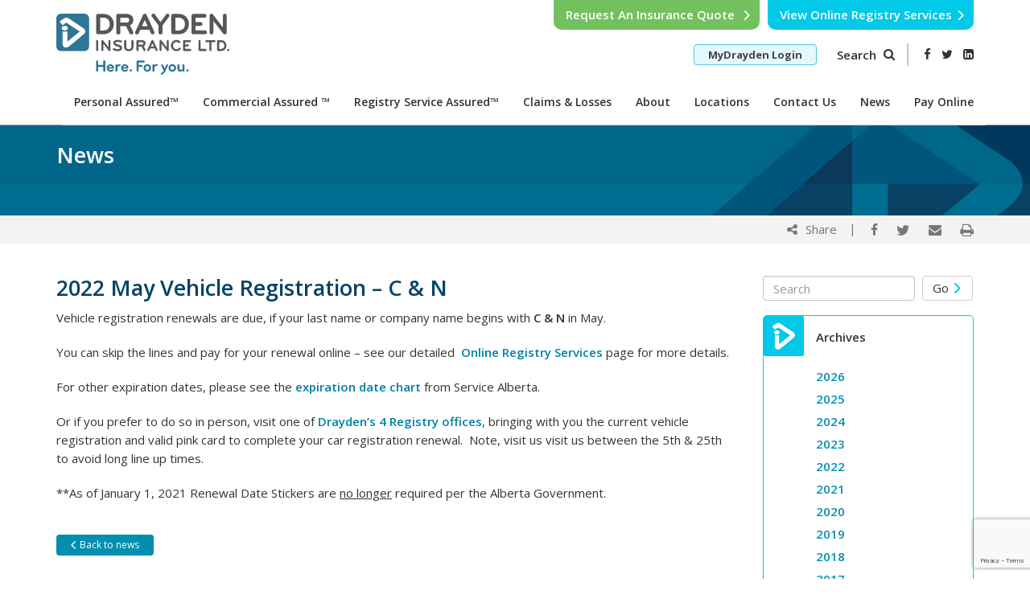

--- FILE ---
content_type: text/html; charset=UTF-8
request_url: https://drayden.com/news/2022-may-vehicle-registration/
body_size: 18988
content:
<!DOCTYPE html PUBLIC "-//W3C//DTD XHTML 1.0 Transitional//EN" "http://www.w3.org/TR/xhtml1/DTD/xhtml1-transitional.dtd">
<html xmlns="http://www.w3.org/1999/xhtml">
<head>
  <meta charset="utf-8">
      <meta http-equiv="X-UA-Compatible" content="IE=edge">
      <meta name="viewport" content="width=device-width, initial-scale=1">
      <meta name="facebook-domain-verification" content="xsjjxq0er32h9duyeu3599mp7bnf1q" />
      <!--barracuda site verification -->
      <meta name="barracuda-site-verification" content="b9bd09e050f03f2856801bfa87e5c728" />

<link rel="shortcut icon" href="https://drayden.com/wp-content/themes/drayden/images/favicon.ico" />

<link rel="stylesheet" type="text/css" href="https://drayden.com/wp-content/themes/drayden/css/style.css?v=1.2" />
<link rel="pingback" href="https://drayden.com/xmlrpc.php" />
<script type="text/javascript" src="https://drayden.com/wp-content/themes/drayden/js/scripts-min.js"></script>
<link rel="image_src" type="image/jpeg" href="https://drayden.com/wp-content/themes/drayden/images/logo.png" />
	<style>img:is([sizes="auto" i], [sizes^="auto," i]) { contain-intrinsic-size: 3000px 1500px }</style>
	
		<!-- All in One SEO Pro 4.9.3 - aioseo.com -->
		<title>2022 May Vehicle Registration – C &amp; N | Drayden Insurance Ltd.</title>
	<meta name="description" content="Vehicle registration renewals are due, if your last name or company name begins with C &amp; N in May. You can skip the lines and pay for your renewal online – see our detailed Online Registry Services page for more details. For other expiration dates, please see the expiration date chart from Service Alberta. Or" />
	<meta name="robots" content="max-image-preview:large" />
	<meta name="author" content="drayden"/>
	<meta name="keywords" content="car registration,registration online,renew car registration,vehicle registration,vehicle registration renewal" />
	<link rel="canonical" href="https://drayden.com/news/2022-may-vehicle-registration/" />
	<meta name="generator" content="All in One SEO Pro (AIOSEO) 4.9.3" />
		<meta property="og:locale" content="en_US" />
		<meta property="og:site_name" content="Drayden Insurance Ltd. | Alberta Insurance Brokerage offering Personal and Commercial Insurance" />
		<meta property="og:type" content="article" />
		<meta property="og:title" content="2022 May Vehicle Registration – C &amp; N | Drayden Insurance Ltd." />
		<meta property="og:description" content="Vehicle registration renewals are due, if your last name or company name begins with C &amp; N in May. You can skip the lines and pay for your renewal online – see our detailed Online Registry Services page for more details. For other expiration dates, please see the expiration date chart from Service Alberta. Or" />
		<meta property="og:url" content="https://drayden.com/news/2022-may-vehicle-registration/" />
		<meta property="article:published_time" content="2022-05-01T06:01:23+00:00" />
		<meta property="article:modified_time" content="2021-12-10T21:08:53+00:00" />
		<meta property="article:publisher" content="https://www.facebook.com/draydenins" />
		<script type="application/ld+json" class="aioseo-schema">
			{"@context":"https:\/\/schema.org","@graph":[{"@type":"Article","@id":"https:\/\/drayden.com\/news\/2022-may-vehicle-registration\/#article","name":"2022 May Vehicle Registration \u2013 C & N | Drayden Insurance Ltd.","headline":"2022 May Vehicle Registration &#8211; C &#038; N","author":{"@id":"https:\/\/drayden.com\/author\/drayden\/#author"},"publisher":{"@id":"https:\/\/drayden.com\/#organization"},"image":{"@type":"ImageObject","url":"https:\/\/drayden.com\/wp-content\/uploads\/2020\/11\/Drayden-Logo-Horz-color-small.jpg","@id":"https:\/\/drayden.com\/#articleImage","width":173,"height":70},"datePublished":"2022-05-01T00:01:23-06:00","dateModified":"2021-12-10T14:08:53-07:00","inLanguage":"en-US","mainEntityOfPage":{"@id":"https:\/\/drayden.com\/news\/2022-may-vehicle-registration\/#webpage"},"isPartOf":{"@id":"https:\/\/drayden.com\/news\/2022-may-vehicle-registration\/#webpage"},"articleSection":"News, car registration, registration online, renew car registration, vehicle registration, vehicle registration renewal"},{"@type":"BreadcrumbList","@id":"https:\/\/drayden.com\/news\/2022-may-vehicle-registration\/#breadcrumblist","itemListElement":[{"@type":"ListItem","@id":"https:\/\/drayden.com#listItem","position":1,"name":"Home","item":"https:\/\/drayden.com","nextItem":{"@type":"ListItem","@id":"https:\/\/drayden.com\/category\/news\/#listItem","name":"News"}},{"@type":"ListItem","@id":"https:\/\/drayden.com\/category\/news\/#listItem","position":2,"name":"News","item":"https:\/\/drayden.com\/category\/news\/","nextItem":{"@type":"ListItem","@id":"https:\/\/drayden.com\/news\/2022-may-vehicle-registration\/#listItem","name":"2022 May Vehicle Registration &#8211; C &#038; N"},"previousItem":{"@type":"ListItem","@id":"https:\/\/drayden.com#listItem","name":"Home"}},{"@type":"ListItem","@id":"https:\/\/drayden.com\/news\/2022-may-vehicle-registration\/#listItem","position":3,"name":"2022 May Vehicle Registration &#8211; C &#038; N","previousItem":{"@type":"ListItem","@id":"https:\/\/drayden.com\/category\/news\/#listItem","name":"News"}}]},{"@type":"Organization","@id":"https:\/\/drayden.com\/#organization","name":"Drayden Insurance Ltd.","description":"Alberta Insurance Brokerage offering Personal and Commercial Insurance","url":"https:\/\/drayden.com\/","telephone":"+17804826300","logo":{"@type":"ImageObject","url":"https:\/\/drayden.com\/wp-content\/uploads\/2020\/11\/Drayden-Logo-Horz-color-small.jpg","@id":"https:\/\/drayden.com\/news\/2022-may-vehicle-registration\/#organizationLogo","width":173,"height":70},"image":{"@id":"https:\/\/drayden.com\/news\/2022-may-vehicle-registration\/#organizationLogo"},"sameAs":["https:\/\/www.facebook.com\/draydenins","https:\/\/www.instagram.com\/draydenins\/"]},{"@type":"Person","@id":"https:\/\/drayden.com\/author\/drayden\/#author","url":"https:\/\/drayden.com\/author\/drayden\/","name":"drayden","image":{"@type":"ImageObject","@id":"https:\/\/drayden.com\/news\/2022-may-vehicle-registration\/#authorImage","url":"https:\/\/secure.gravatar.com\/avatar\/68844dbf83f19367a25c0b82cdc2f147675825b31003b1eafb9e99b4060168ee?s=96&d=mm&r=g","width":96,"height":96,"caption":"drayden"}},{"@type":"WebPage","@id":"https:\/\/drayden.com\/news\/2022-may-vehicle-registration\/#webpage","url":"https:\/\/drayden.com\/news\/2022-may-vehicle-registration\/","name":"2022 May Vehicle Registration \u2013 C & N | Drayden Insurance Ltd.","description":"Vehicle registration renewals are due, if your last name or company name begins with C & N in May. You can skip the lines and pay for your renewal online \u2013 see our detailed Online Registry Services page for more details. For other expiration dates, please see the expiration date chart from Service Alberta. Or","inLanguage":"en-US","isPartOf":{"@id":"https:\/\/drayden.com\/#website"},"breadcrumb":{"@id":"https:\/\/drayden.com\/news\/2022-may-vehicle-registration\/#breadcrumblist"},"author":{"@id":"https:\/\/drayden.com\/author\/drayden\/#author"},"creator":{"@id":"https:\/\/drayden.com\/author\/drayden\/#author"},"datePublished":"2022-05-01T00:01:23-06:00","dateModified":"2021-12-10T14:08:53-07:00"},{"@type":"WebSite","@id":"https:\/\/drayden.com\/#website","url":"https:\/\/drayden.com\/","name":"Drayden Insurance Ltd.","description":"Alberta Insurance Brokerage offering Personal and Commercial Insurance","inLanguage":"en-US","publisher":{"@id":"https:\/\/drayden.com\/#organization"}}]}
		</script>
		<!-- All in One SEO Pro -->

<link rel="alternate" type="application/rss+xml" title="Drayden Insurance Ltd. &raquo; Feed" href="https://drayden.com/feed/" />
<link rel="alternate" type="application/rss+xml" title="Drayden Insurance Ltd. &raquo; Comments Feed" href="https://drayden.com/comments/feed/" />
		<!-- This site uses the Google Analytics by MonsterInsights plugin v9.11.1 - Using Analytics tracking - https://www.monsterinsights.com/ -->
							<script src="//www.googletagmanager.com/gtag/js?id=G-BBYV4TV6DV"  data-cfasync="false" data-wpfc-render="false" type="text/javascript" async></script>
			<script data-cfasync="false" data-wpfc-render="false" type="text/javascript">
				var mi_version = '9.11.1';
				var mi_track_user = true;
				var mi_no_track_reason = '';
								var MonsterInsightsDefaultLocations = {"page_location":"https:\/\/drayden.com\/news\/2022-may-vehicle-registration\/"};
								if ( typeof MonsterInsightsPrivacyGuardFilter === 'function' ) {
					var MonsterInsightsLocations = (typeof MonsterInsightsExcludeQuery === 'object') ? MonsterInsightsPrivacyGuardFilter( MonsterInsightsExcludeQuery ) : MonsterInsightsPrivacyGuardFilter( MonsterInsightsDefaultLocations );
				} else {
					var MonsterInsightsLocations = (typeof MonsterInsightsExcludeQuery === 'object') ? MonsterInsightsExcludeQuery : MonsterInsightsDefaultLocations;
				}

								var disableStrs = [
										'ga-disable-G-BBYV4TV6DV',
									];

				/* Function to detect opted out users */
				function __gtagTrackerIsOptedOut() {
					for (var index = 0; index < disableStrs.length; index++) {
						if (document.cookie.indexOf(disableStrs[index] + '=true') > -1) {
							return true;
						}
					}

					return false;
				}

				/* Disable tracking if the opt-out cookie exists. */
				if (__gtagTrackerIsOptedOut()) {
					for (var index = 0; index < disableStrs.length; index++) {
						window[disableStrs[index]] = true;
					}
				}

				/* Opt-out function */
				function __gtagTrackerOptout() {
					for (var index = 0; index < disableStrs.length; index++) {
						document.cookie = disableStrs[index] + '=true; expires=Thu, 31 Dec 2099 23:59:59 UTC; path=/';
						window[disableStrs[index]] = true;
					}
				}

				if ('undefined' === typeof gaOptout) {
					function gaOptout() {
						__gtagTrackerOptout();
					}
				}
								window.dataLayer = window.dataLayer || [];

				window.MonsterInsightsDualTracker = {
					helpers: {},
					trackers: {},
				};
				if (mi_track_user) {
					function __gtagDataLayer() {
						dataLayer.push(arguments);
					}

					function __gtagTracker(type, name, parameters) {
						if (!parameters) {
							parameters = {};
						}

						if (parameters.send_to) {
							__gtagDataLayer.apply(null, arguments);
							return;
						}

						if (type === 'event') {
														parameters.send_to = monsterinsights_frontend.v4_id;
							var hookName = name;
							if (typeof parameters['event_category'] !== 'undefined') {
								hookName = parameters['event_category'] + ':' + name;
							}

							if (typeof MonsterInsightsDualTracker.trackers[hookName] !== 'undefined') {
								MonsterInsightsDualTracker.trackers[hookName](parameters);
							} else {
								__gtagDataLayer('event', name, parameters);
							}
							
						} else {
							__gtagDataLayer.apply(null, arguments);
						}
					}

					__gtagTracker('js', new Date());
					__gtagTracker('set', {
						'developer_id.dZGIzZG': true,
											});
					if ( MonsterInsightsLocations.page_location ) {
						__gtagTracker('set', MonsterInsightsLocations);
					}
										__gtagTracker('config', 'G-BBYV4TV6DV', {"forceSSL":"true"} );
										window.gtag = __gtagTracker;										(function () {
						/* https://developers.google.com/analytics/devguides/collection/analyticsjs/ */
						/* ga and __gaTracker compatibility shim. */
						var noopfn = function () {
							return null;
						};
						var newtracker = function () {
							return new Tracker();
						};
						var Tracker = function () {
							return null;
						};
						var p = Tracker.prototype;
						p.get = noopfn;
						p.set = noopfn;
						p.send = function () {
							var args = Array.prototype.slice.call(arguments);
							args.unshift('send');
							__gaTracker.apply(null, args);
						};
						var __gaTracker = function () {
							var len = arguments.length;
							if (len === 0) {
								return;
							}
							var f = arguments[len - 1];
							if (typeof f !== 'object' || f === null || typeof f.hitCallback !== 'function') {
								if ('send' === arguments[0]) {
									var hitConverted, hitObject = false, action;
									if ('event' === arguments[1]) {
										if ('undefined' !== typeof arguments[3]) {
											hitObject = {
												'eventAction': arguments[3],
												'eventCategory': arguments[2],
												'eventLabel': arguments[4],
												'value': arguments[5] ? arguments[5] : 1,
											}
										}
									}
									if ('pageview' === arguments[1]) {
										if ('undefined' !== typeof arguments[2]) {
											hitObject = {
												'eventAction': 'page_view',
												'page_path': arguments[2],
											}
										}
									}
									if (typeof arguments[2] === 'object') {
										hitObject = arguments[2];
									}
									if (typeof arguments[5] === 'object') {
										Object.assign(hitObject, arguments[5]);
									}
									if ('undefined' !== typeof arguments[1].hitType) {
										hitObject = arguments[1];
										if ('pageview' === hitObject.hitType) {
											hitObject.eventAction = 'page_view';
										}
									}
									if (hitObject) {
										action = 'timing' === arguments[1].hitType ? 'timing_complete' : hitObject.eventAction;
										hitConverted = mapArgs(hitObject);
										__gtagTracker('event', action, hitConverted);
									}
								}
								return;
							}

							function mapArgs(args) {
								var arg, hit = {};
								var gaMap = {
									'eventCategory': 'event_category',
									'eventAction': 'event_action',
									'eventLabel': 'event_label',
									'eventValue': 'event_value',
									'nonInteraction': 'non_interaction',
									'timingCategory': 'event_category',
									'timingVar': 'name',
									'timingValue': 'value',
									'timingLabel': 'event_label',
									'page': 'page_path',
									'location': 'page_location',
									'title': 'page_title',
									'referrer' : 'page_referrer',
								};
								for (arg in args) {
																		if (!(!args.hasOwnProperty(arg) || !gaMap.hasOwnProperty(arg))) {
										hit[gaMap[arg]] = args[arg];
									} else {
										hit[arg] = args[arg];
									}
								}
								return hit;
							}

							try {
								f.hitCallback();
							} catch (ex) {
							}
						};
						__gaTracker.create = newtracker;
						__gaTracker.getByName = newtracker;
						__gaTracker.getAll = function () {
							return [];
						};
						__gaTracker.remove = noopfn;
						__gaTracker.loaded = true;
						window['__gaTracker'] = __gaTracker;
					})();
									} else {
										console.log("");
					(function () {
						function __gtagTracker() {
							return null;
						}

						window['__gtagTracker'] = __gtagTracker;
						window['gtag'] = __gtagTracker;
					})();
									}
			</script>
							<!-- / Google Analytics by MonsterInsights -->
		<script type="text/javascript">
/* <![CDATA[ */
window._wpemojiSettings = {"baseUrl":"https:\/\/s.w.org\/images\/core\/emoji\/16.0.1\/72x72\/","ext":".png","svgUrl":"https:\/\/s.w.org\/images\/core\/emoji\/16.0.1\/svg\/","svgExt":".svg","source":{"concatemoji":"https:\/\/drayden.com\/wp-includes\/js\/wp-emoji-release.min.js?ver=6.8.3"}};
/*! This file is auto-generated */
!function(s,n){var o,i,e;function c(e){try{var t={supportTests:e,timestamp:(new Date).valueOf()};sessionStorage.setItem(o,JSON.stringify(t))}catch(e){}}function p(e,t,n){e.clearRect(0,0,e.canvas.width,e.canvas.height),e.fillText(t,0,0);var t=new Uint32Array(e.getImageData(0,0,e.canvas.width,e.canvas.height).data),a=(e.clearRect(0,0,e.canvas.width,e.canvas.height),e.fillText(n,0,0),new Uint32Array(e.getImageData(0,0,e.canvas.width,e.canvas.height).data));return t.every(function(e,t){return e===a[t]})}function u(e,t){e.clearRect(0,0,e.canvas.width,e.canvas.height),e.fillText(t,0,0);for(var n=e.getImageData(16,16,1,1),a=0;a<n.data.length;a++)if(0!==n.data[a])return!1;return!0}function f(e,t,n,a){switch(t){case"flag":return n(e,"\ud83c\udff3\ufe0f\u200d\u26a7\ufe0f","\ud83c\udff3\ufe0f\u200b\u26a7\ufe0f")?!1:!n(e,"\ud83c\udde8\ud83c\uddf6","\ud83c\udde8\u200b\ud83c\uddf6")&&!n(e,"\ud83c\udff4\udb40\udc67\udb40\udc62\udb40\udc65\udb40\udc6e\udb40\udc67\udb40\udc7f","\ud83c\udff4\u200b\udb40\udc67\u200b\udb40\udc62\u200b\udb40\udc65\u200b\udb40\udc6e\u200b\udb40\udc67\u200b\udb40\udc7f");case"emoji":return!a(e,"\ud83e\udedf")}return!1}function g(e,t,n,a){var r="undefined"!=typeof WorkerGlobalScope&&self instanceof WorkerGlobalScope?new OffscreenCanvas(300,150):s.createElement("canvas"),o=r.getContext("2d",{willReadFrequently:!0}),i=(o.textBaseline="top",o.font="600 32px Arial",{});return e.forEach(function(e){i[e]=t(o,e,n,a)}),i}function t(e){var t=s.createElement("script");t.src=e,t.defer=!0,s.head.appendChild(t)}"undefined"!=typeof Promise&&(o="wpEmojiSettingsSupports",i=["flag","emoji"],n.supports={everything:!0,everythingExceptFlag:!0},e=new Promise(function(e){s.addEventListener("DOMContentLoaded",e,{once:!0})}),new Promise(function(t){var n=function(){try{var e=JSON.parse(sessionStorage.getItem(o));if("object"==typeof e&&"number"==typeof e.timestamp&&(new Date).valueOf()<e.timestamp+604800&&"object"==typeof e.supportTests)return e.supportTests}catch(e){}return null}();if(!n){if("undefined"!=typeof Worker&&"undefined"!=typeof OffscreenCanvas&&"undefined"!=typeof URL&&URL.createObjectURL&&"undefined"!=typeof Blob)try{var e="postMessage("+g.toString()+"("+[JSON.stringify(i),f.toString(),p.toString(),u.toString()].join(",")+"));",a=new Blob([e],{type:"text/javascript"}),r=new Worker(URL.createObjectURL(a),{name:"wpTestEmojiSupports"});return void(r.onmessage=function(e){c(n=e.data),r.terminate(),t(n)})}catch(e){}c(n=g(i,f,p,u))}t(n)}).then(function(e){for(var t in e)n.supports[t]=e[t],n.supports.everything=n.supports.everything&&n.supports[t],"flag"!==t&&(n.supports.everythingExceptFlag=n.supports.everythingExceptFlag&&n.supports[t]);n.supports.everythingExceptFlag=n.supports.everythingExceptFlag&&!n.supports.flag,n.DOMReady=!1,n.readyCallback=function(){n.DOMReady=!0}}).then(function(){return e}).then(function(){var e;n.supports.everything||(n.readyCallback(),(e=n.source||{}).concatemoji?t(e.concatemoji):e.wpemoji&&e.twemoji&&(t(e.twemoji),t(e.wpemoji)))}))}((window,document),window._wpemojiSettings);
/* ]]> */
</script>
<style id='wp-emoji-styles-inline-css' type='text/css'>

	img.wp-smiley, img.emoji {
		display: inline !important;
		border: none !important;
		box-shadow: none !important;
		height: 1em !important;
		width: 1em !important;
		margin: 0 0.07em !important;
		vertical-align: -0.1em !important;
		background: none !important;
		padding: 0 !important;
	}
</style>
<link rel='stylesheet' id='wp-block-library-css' href='https://drayden.com/wp-includes/css/dist/block-library/style.min.css?ver=6.8.3' type='text/css' media='all' />
<style id='classic-theme-styles-inline-css' type='text/css'>
/*! This file is auto-generated */
.wp-block-button__link{color:#fff;background-color:#32373c;border-radius:9999px;box-shadow:none;text-decoration:none;padding:calc(.667em + 2px) calc(1.333em + 2px);font-size:1.125em}.wp-block-file__button{background:#32373c;color:#fff;text-decoration:none}
</style>
<link rel='stylesheet' id='aioseo/css/src/vue/standalone/blocks/table-of-contents/global.scss-css' href='https://drayden.com/wp-content/plugins/all-in-one-seo-pack-pro/dist/Pro/assets/css/table-of-contents/global.e90f6d47.css?ver=4.9.3' type='text/css' media='all' />
<link rel='stylesheet' id='aioseo/css/src/vue/standalone/blocks/pro/recipe/global.scss-css' href='https://drayden.com/wp-content/plugins/all-in-one-seo-pack-pro/dist/Pro/assets/css/recipe/global.67a3275f.css?ver=4.9.3' type='text/css' media='all' />
<link rel='stylesheet' id='aioseo/css/src/vue/standalone/blocks/pro/product/global.scss-css' href='https://drayden.com/wp-content/plugins/all-in-one-seo-pack-pro/dist/Pro/assets/css/product/global.61066cfb.css?ver=4.9.3' type='text/css' media='all' />
<style id='global-styles-inline-css' type='text/css'>
:root{--wp--preset--aspect-ratio--square: 1;--wp--preset--aspect-ratio--4-3: 4/3;--wp--preset--aspect-ratio--3-4: 3/4;--wp--preset--aspect-ratio--3-2: 3/2;--wp--preset--aspect-ratio--2-3: 2/3;--wp--preset--aspect-ratio--16-9: 16/9;--wp--preset--aspect-ratio--9-16: 9/16;--wp--preset--color--black: #000000;--wp--preset--color--cyan-bluish-gray: #abb8c3;--wp--preset--color--white: #ffffff;--wp--preset--color--pale-pink: #f78da7;--wp--preset--color--vivid-red: #cf2e2e;--wp--preset--color--luminous-vivid-orange: #ff6900;--wp--preset--color--luminous-vivid-amber: #fcb900;--wp--preset--color--light-green-cyan: #7bdcb5;--wp--preset--color--vivid-green-cyan: #00d084;--wp--preset--color--pale-cyan-blue: #8ed1fc;--wp--preset--color--vivid-cyan-blue: #0693e3;--wp--preset--color--vivid-purple: #9b51e0;--wp--preset--gradient--vivid-cyan-blue-to-vivid-purple: linear-gradient(135deg,rgba(6,147,227,1) 0%,rgb(155,81,224) 100%);--wp--preset--gradient--light-green-cyan-to-vivid-green-cyan: linear-gradient(135deg,rgb(122,220,180) 0%,rgb(0,208,130) 100%);--wp--preset--gradient--luminous-vivid-amber-to-luminous-vivid-orange: linear-gradient(135deg,rgba(252,185,0,1) 0%,rgba(255,105,0,1) 100%);--wp--preset--gradient--luminous-vivid-orange-to-vivid-red: linear-gradient(135deg,rgba(255,105,0,1) 0%,rgb(207,46,46) 100%);--wp--preset--gradient--very-light-gray-to-cyan-bluish-gray: linear-gradient(135deg,rgb(238,238,238) 0%,rgb(169,184,195) 100%);--wp--preset--gradient--cool-to-warm-spectrum: linear-gradient(135deg,rgb(74,234,220) 0%,rgb(151,120,209) 20%,rgb(207,42,186) 40%,rgb(238,44,130) 60%,rgb(251,105,98) 80%,rgb(254,248,76) 100%);--wp--preset--gradient--blush-light-purple: linear-gradient(135deg,rgb(255,206,236) 0%,rgb(152,150,240) 100%);--wp--preset--gradient--blush-bordeaux: linear-gradient(135deg,rgb(254,205,165) 0%,rgb(254,45,45) 50%,rgb(107,0,62) 100%);--wp--preset--gradient--luminous-dusk: linear-gradient(135deg,rgb(255,203,112) 0%,rgb(199,81,192) 50%,rgb(65,88,208) 100%);--wp--preset--gradient--pale-ocean: linear-gradient(135deg,rgb(255,245,203) 0%,rgb(182,227,212) 50%,rgb(51,167,181) 100%);--wp--preset--gradient--electric-grass: linear-gradient(135deg,rgb(202,248,128) 0%,rgb(113,206,126) 100%);--wp--preset--gradient--midnight: linear-gradient(135deg,rgb(2,3,129) 0%,rgb(40,116,252) 100%);--wp--preset--font-size--small: 13px;--wp--preset--font-size--medium: 20px;--wp--preset--font-size--large: 36px;--wp--preset--font-size--x-large: 42px;--wp--preset--spacing--20: 0.44rem;--wp--preset--spacing--30: 0.67rem;--wp--preset--spacing--40: 1rem;--wp--preset--spacing--50: 1.5rem;--wp--preset--spacing--60: 2.25rem;--wp--preset--spacing--70: 3.38rem;--wp--preset--spacing--80: 5.06rem;--wp--preset--shadow--natural: 6px 6px 9px rgba(0, 0, 0, 0.2);--wp--preset--shadow--deep: 12px 12px 50px rgba(0, 0, 0, 0.4);--wp--preset--shadow--sharp: 6px 6px 0px rgba(0, 0, 0, 0.2);--wp--preset--shadow--outlined: 6px 6px 0px -3px rgba(255, 255, 255, 1), 6px 6px rgba(0, 0, 0, 1);--wp--preset--shadow--crisp: 6px 6px 0px rgba(0, 0, 0, 1);}:where(.is-layout-flex){gap: 0.5em;}:where(.is-layout-grid){gap: 0.5em;}body .is-layout-flex{display: flex;}.is-layout-flex{flex-wrap: wrap;align-items: center;}.is-layout-flex > :is(*, div){margin: 0;}body .is-layout-grid{display: grid;}.is-layout-grid > :is(*, div){margin: 0;}:where(.wp-block-columns.is-layout-flex){gap: 2em;}:where(.wp-block-columns.is-layout-grid){gap: 2em;}:where(.wp-block-post-template.is-layout-flex){gap: 1.25em;}:where(.wp-block-post-template.is-layout-grid){gap: 1.25em;}.has-black-color{color: var(--wp--preset--color--black) !important;}.has-cyan-bluish-gray-color{color: var(--wp--preset--color--cyan-bluish-gray) !important;}.has-white-color{color: var(--wp--preset--color--white) !important;}.has-pale-pink-color{color: var(--wp--preset--color--pale-pink) !important;}.has-vivid-red-color{color: var(--wp--preset--color--vivid-red) !important;}.has-luminous-vivid-orange-color{color: var(--wp--preset--color--luminous-vivid-orange) !important;}.has-luminous-vivid-amber-color{color: var(--wp--preset--color--luminous-vivid-amber) !important;}.has-light-green-cyan-color{color: var(--wp--preset--color--light-green-cyan) !important;}.has-vivid-green-cyan-color{color: var(--wp--preset--color--vivid-green-cyan) !important;}.has-pale-cyan-blue-color{color: var(--wp--preset--color--pale-cyan-blue) !important;}.has-vivid-cyan-blue-color{color: var(--wp--preset--color--vivid-cyan-blue) !important;}.has-vivid-purple-color{color: var(--wp--preset--color--vivid-purple) !important;}.has-black-background-color{background-color: var(--wp--preset--color--black) !important;}.has-cyan-bluish-gray-background-color{background-color: var(--wp--preset--color--cyan-bluish-gray) !important;}.has-white-background-color{background-color: var(--wp--preset--color--white) !important;}.has-pale-pink-background-color{background-color: var(--wp--preset--color--pale-pink) !important;}.has-vivid-red-background-color{background-color: var(--wp--preset--color--vivid-red) !important;}.has-luminous-vivid-orange-background-color{background-color: var(--wp--preset--color--luminous-vivid-orange) !important;}.has-luminous-vivid-amber-background-color{background-color: var(--wp--preset--color--luminous-vivid-amber) !important;}.has-light-green-cyan-background-color{background-color: var(--wp--preset--color--light-green-cyan) !important;}.has-vivid-green-cyan-background-color{background-color: var(--wp--preset--color--vivid-green-cyan) !important;}.has-pale-cyan-blue-background-color{background-color: var(--wp--preset--color--pale-cyan-blue) !important;}.has-vivid-cyan-blue-background-color{background-color: var(--wp--preset--color--vivid-cyan-blue) !important;}.has-vivid-purple-background-color{background-color: var(--wp--preset--color--vivid-purple) !important;}.has-black-border-color{border-color: var(--wp--preset--color--black) !important;}.has-cyan-bluish-gray-border-color{border-color: var(--wp--preset--color--cyan-bluish-gray) !important;}.has-white-border-color{border-color: var(--wp--preset--color--white) !important;}.has-pale-pink-border-color{border-color: var(--wp--preset--color--pale-pink) !important;}.has-vivid-red-border-color{border-color: var(--wp--preset--color--vivid-red) !important;}.has-luminous-vivid-orange-border-color{border-color: var(--wp--preset--color--luminous-vivid-orange) !important;}.has-luminous-vivid-amber-border-color{border-color: var(--wp--preset--color--luminous-vivid-amber) !important;}.has-light-green-cyan-border-color{border-color: var(--wp--preset--color--light-green-cyan) !important;}.has-vivid-green-cyan-border-color{border-color: var(--wp--preset--color--vivid-green-cyan) !important;}.has-pale-cyan-blue-border-color{border-color: var(--wp--preset--color--pale-cyan-blue) !important;}.has-vivid-cyan-blue-border-color{border-color: var(--wp--preset--color--vivid-cyan-blue) !important;}.has-vivid-purple-border-color{border-color: var(--wp--preset--color--vivid-purple) !important;}.has-vivid-cyan-blue-to-vivid-purple-gradient-background{background: var(--wp--preset--gradient--vivid-cyan-blue-to-vivid-purple) !important;}.has-light-green-cyan-to-vivid-green-cyan-gradient-background{background: var(--wp--preset--gradient--light-green-cyan-to-vivid-green-cyan) !important;}.has-luminous-vivid-amber-to-luminous-vivid-orange-gradient-background{background: var(--wp--preset--gradient--luminous-vivid-amber-to-luminous-vivid-orange) !important;}.has-luminous-vivid-orange-to-vivid-red-gradient-background{background: var(--wp--preset--gradient--luminous-vivid-orange-to-vivid-red) !important;}.has-very-light-gray-to-cyan-bluish-gray-gradient-background{background: var(--wp--preset--gradient--very-light-gray-to-cyan-bluish-gray) !important;}.has-cool-to-warm-spectrum-gradient-background{background: var(--wp--preset--gradient--cool-to-warm-spectrum) !important;}.has-blush-light-purple-gradient-background{background: var(--wp--preset--gradient--blush-light-purple) !important;}.has-blush-bordeaux-gradient-background{background: var(--wp--preset--gradient--blush-bordeaux) !important;}.has-luminous-dusk-gradient-background{background: var(--wp--preset--gradient--luminous-dusk) !important;}.has-pale-ocean-gradient-background{background: var(--wp--preset--gradient--pale-ocean) !important;}.has-electric-grass-gradient-background{background: var(--wp--preset--gradient--electric-grass) !important;}.has-midnight-gradient-background{background: var(--wp--preset--gradient--midnight) !important;}.has-small-font-size{font-size: var(--wp--preset--font-size--small) !important;}.has-medium-font-size{font-size: var(--wp--preset--font-size--medium) !important;}.has-large-font-size{font-size: var(--wp--preset--font-size--large) !important;}.has-x-large-font-size{font-size: var(--wp--preset--font-size--x-large) !important;}
:where(.wp-block-post-template.is-layout-flex){gap: 1.25em;}:where(.wp-block-post-template.is-layout-grid){gap: 1.25em;}
:where(.wp-block-columns.is-layout-flex){gap: 2em;}:where(.wp-block-columns.is-layout-grid){gap: 2em;}
:root :where(.wp-block-pullquote){font-size: 1.5em;line-height: 1.6;}
</style>
<link rel='stylesheet' id='contact-form-7-css' href='https://drayden.com/wp-content/plugins/contact-form-7/includes/css/styles.css?ver=6.1.4' type='text/css' media='all' />
<link rel='stylesheet' id='page-list-style-css' href='https://drayden.com/wp-content/plugins/page-list/css/page-list.css?ver=5.9' type='text/css' media='all' />
<link rel='stylesheet' id='wpbaw-public-style-css' href='https://drayden.com/wp-content/plugins/wp-blog-and-widgets/assets/css/wpbaw-public.css?ver=2.6.6' type='text/css' media='all' />
<script type="text/javascript" src="https://drayden.com/wp-content/plugins/google-analytics-for-wordpress/assets/js/frontend-gtag.min.js?ver=9.11.1" id="monsterinsights-frontend-script-js" async="async" data-wp-strategy="async"></script>
<script data-cfasync="false" data-wpfc-render="false" type="text/javascript" id='monsterinsights-frontend-script-js-extra'>/* <![CDATA[ */
var monsterinsights_frontend = {"js_events_tracking":"true","download_extensions":"doc,docx,pdf,ppt,zip,xls,xlsx,jpg,html,,pptx","inbound_paths":"[]","home_url":"https:\/\/drayden.com","hash_tracking":"false","v4_id":"G-BBYV4TV6DV"};/* ]]> */
</script>
<link rel="https://api.w.org/" href="https://drayden.com/wp-json/" /><link rel="alternate" title="JSON" type="application/json" href="https://drayden.com/wp-json/wp/v2/posts/4898" /><link rel="EditURI" type="application/rsd+xml" title="RSD" href="https://drayden.com/xmlrpc.php?rsd" />
<meta name="generator" content="WordPress 6.8.3" />
<link rel='shortlink' href='https://drayden.com/?p=4898' />
<link rel="alternate" title="oEmbed (JSON)" type="application/json+oembed" href="https://drayden.com/wp-json/oembed/1.0/embed?url=https%3A%2F%2Fdrayden.com%2Fnews%2F2022-may-vehicle-registration%2F" />
<link rel="alternate" title="oEmbed (XML)" type="text/xml+oembed" href="https://drayden.com/wp-json/oembed/1.0/embed?url=https%3A%2F%2Fdrayden.com%2Fnews%2F2022-may-vehicle-registration%2F&#038;format=xml" />

<!-- Facebook Pixel Code himage -->
<script>
!function(f,b,e,v,n,t,s){if(f.fbq)return;n=f.fbq=function(){n.callMethod?
n.callMethod.apply(n,arguments):n.queue.push(arguments)};if(!f._fbq)f._fbq=n;
n.push=n;n.loaded=!0;n.version='2.0';n.queue=[];t=b.createElement(e);t.async=!0;
t.src=v;s=b.getElementsByTagName(e)[0];s.parentNode.insertBefore(t,s)}(window,
document,'script','//connect.facebook.net/en_US/fbevents.js');

fbq('init', '1527635847539947');
fbq('track', "PageView");
fbq('track', 'ViewContent');
fbq('track', 'Search');
fbq('track', 'Purchase', {value: '0.00', currency: 'CAD'});
fbq('track', 'Lead');
fbq('track', 'CompleteRegistration');

</script>
<noscript><img height="1" width="1" style="display:none"
src="https://www.facebook.com/tr?id=1527635847539947&ev=PageView&noscript=1"
/></noscript>
<!-- End Facebook Pixel Code -->
<meta name="google-site-verification" content="ma6GFL-sbT9CiA7xxDHiFAN1INmbGGSsM_H1QZlXP7k" />

<!-- Google Tag Manager -->
<script>(function(w,d,s,l,i){w[l]=w[l]||[];w[l].push({'gtm.start':
new Date().getTime(),event:'gtm.js'});var f=d.getElementsByTagName(s)[0],
j=d.createElement(s),dl=l!='dataLayer'?'&l='+l:'';j.async=true;j.src=
'https://www.googletagmanager.com/gtm.js?id='+i+dl;f.parentNode.insertBefore(j,f);
})(window,document,'script','dataLayer','GTM-TR5MDX');</script>
<!-- End Google Tag Manager -->
	
<script>
   //To enable the ability to call lots of functions on window load
  function addLoadEvent(func) {
    var oldonload = window.onload;
    if (typeof window.onload != 'function') {
      window.onload = func;
    } else {
      window.onload = function() {
        if (oldonload) {
          oldonload();
        }
        func();
      }
    }
  }
</script>
</head>

<body class="wp-singular post-template-default single single-post postid-4898 single-format-standard wp-theme-drayden">
  <!-- Google Tag Manager (noscript) -->
<noscript><iframe src="https://www.googletagmanager.com/ns.html?id=GTM-TR5MDX"
height="0" width="0" style="display:none;visibility:hidden"></iframe></noscript>
<!-- End Google Tag Manager (noscript) -->
  <header class="banner" role="banner">
    <div class="search-container" style="display:none">
      <div class="container">
        <div class="row">
          <div class="col-xs-12">
            <form method="get" class="clearFix" id="searchform" action="/" >
              <input class="search-field" type="text" name="s" id="s" onclick="this.value='';" onfocus="this.select()" onblur="this.value=!this.value?'Search...':this.value;" value="Search..." />
              <button id="searchsubmit" type="submit"><span class="fa-search"></span></button>
            </form>
          </div>
        </div>
      </div>
    </div>
    
    <div class="bg">
      <div class="container">
        <div class="upper">
          	  <div id="quote">
      <p class="head-btn quote-btn" data-toggle="modal" data-target="#requestAQuote">Request An Insurance Quote <span class="fa-chevron-thin-right"></span></p>
      <a class="head-btn service-btn" href="https://drayden.com/registry-service-online/">View Online Registry Services<span class="fa-chevron-thin-right"></span></a>
    </div> <!--end #quote -->
        </div>
      
        <div class="social">
          <a href="https://portalt03.csr24.ca/mvc/2025881320" target="_blank" class="btn">MyDrayden Login</a>
          <span class="group">
            <p class="search"><span class="text">Search</span> <span class="fa-search icon"></span></p>
            <div class="box">
              <a href="https://www.facebook.com/draydenins/" target="_blank"><span class="fa-facebook"></span></a>
              <a href="https://twitter.com/draydenins" target="_blank"><span class="fa-twitter"></span></a>
              <a href="https://www.linkedin.com/company/drayden-insurance-ltd." target="_blank"><span class="fa-linkedin-square"></span></a>
            </div>
          </span>
        </div>
        <nav class="navbar navbar-default navbar-static-top" role="navigation">
            <!-- Brand and toggle get grouped for better mobile display -->
            <div class="navbar-header">
              <button type="button" class="navbar-toggle" data-toggle="collapse" data-target=".navbar-collapse">
                <span class="label">Menu</span>
                <span class="button">
                  <span class="icon-bar"></span>
                  <span class="icon-bar"></span>
                  <span class="icon-bar"></span>
                </span>
              </button>
              <a class="brand" href="https://drayden.com">
                <img id="logo" src="https://drayden.com/wp-content/themes/drayden/images/logo.png" alt="Drayden Insurance Ltd." />
                <svg xmlns="http://www.w3.org/2000/svg" viewBox="0 0 340.59 120.42"><path class="cls-1" d="M93,40.52H82.33a4,4,0,0,1-4-4V4.5a4,4,0,0,1,4-4H93c12.25,0,20.11,8.76,20.11,20S105.21,40.52,93,40.52ZM92.6,7.92H86.36V33.14H92.6c8,0,12.49-5.1,12.49-12.6S100.58,7.92,92.6,7.92Z"/><path class="cls-1" d="M145,23c1.14,2.28,6.54,12.24,6.54,14.16a3.88,3.88,0,0,1-3.9,3.84,3.84,3.84,0,0,1-3.42-2.16c-.6-1.2-7.09-14.17-7.15-14.47h-11V37a4,4,0,0,1-4,4,3.92,3.92,0,0,1-4-4V4.5a3.92,3.92,0,0,1,4-4H137c7.93,0,14.59,3.24,14.59,12C151.56,17.23,149.4,21.13,145,23ZM138.11,7.92h-12v9.61h12c2.94,0,5.46-1.56,5.46-4.74S141.11,7.92,138.11,7.92Z"/><path class="cls-1" d="M189.55,41a3.63,3.63,0,0,1-3.36-2.16l-3.3-7.33H165.53l-3.31,7.33A3.69,3.69,0,0,1,158.87,41a3.8,3.8,0,0,1-3.78-3.78,3.45,3.45,0,0,1,.36-1.5L170.81,2.16A3.64,3.64,0,0,1,174.12,0a3.83,3.83,0,0,1,3.48,2.16l15.31,33.56a4.59,4.59,0,0,1,.3,1.56A3.69,3.69,0,0,1,189.55,41ZM174.18,12.25l-5.58,12.49h11.23Z"/><path class="cls-1" d="M222,5.82,209.11,23.12V37a4,4,0,1,1-8,0V23.12l-13-17.29a3.65,3.65,0,0,1-.72-2.22A3.65,3.65,0,0,1,194,1.44l11.1,15.19L216.2,1.44A3.58,3.58,0,0,1,219.08,0a3.64,3.64,0,0,1,3.66,3.66A3.48,3.48,0,0,1,222,5.82Z"/><path class="cls-1" d="M240.94,40.52H230.3a4,4,0,0,1-4-4V4.5a4,4,0,0,1,4-4h10.63C253.18.54,261,9.3,261,20.53S253.18,40.52,240.94,40.52Zm-.37-32.6h-6.24V33.14h6.24c8,0,12.49-5.1,12.49-12.6S248.56,7.92,240.57,7.92Z"/><path class="cls-1" d="M292.81,40.52h-22.7a4,4,0,0,1-4-4V4.5a4,4,0,0,1,4-4H291.9a3.79,3.79,0,0,1,3.78,3.72A3.8,3.8,0,0,1,291.9,8H274.07v8.59H284a3.75,3.75,0,0,1,3.72,3.78A3.7,3.7,0,0,1,284,24.13h-9.91V33h18.74a3.84,3.84,0,0,1,3.78,3.78A3.75,3.75,0,0,1,292.81,40.52Z"/><path class="cls-1" d="M331.59,41a3.47,3.47,0,0,1-2.88-1.38L309.13,14.11V37.28a3.75,3.75,0,0,1-7.5,0V3.78A3.82,3.82,0,0,1,305.53,0a3.62,3.62,0,0,1,2.7,1.38S315.56,11,327.87,27V3.78A3.79,3.79,0,0,1,331.59,0a3.84,3.84,0,0,1,3.78,3.78v33.5A3.79,3.79,0,0,1,331.59,41Z"/><path class="cls-2" d="M55.28,0H9.21A9.21,9.21,0,0,0,0,9.21V64.49A9.21,9.21,0,0,0,9.21,73.7H55.28a9.21,9.21,0,0,0,9.21-9.21V9.21A9.21,9.21,0,0,0,55.28,0ZM10.7,28.5C10.7,26,13.4,24,16.75,24s6.07,2,6.07,4.48S20.1,33,16.75,33,10.7,31,10.7,28.5Zm43,12.39C49,44.72,34.17,57.08,26,63.7,18.92,69.46,12.43,66.51,12.43,60V35.07h9.31V55.22c7.91-6.81,19.09-15.62,24.33-20.13-6.55-4.29-26.41-17.5-26.41-17.5l-7.33,5.24L6.21,15.58l9-6.33c.28-.18,4.65-2.84,8.7-.16C28.5,12.17,53.59,28.93,53.3,28.71S61.62,34.35,53.66,40.89Z"/><path class="cls-1" d="M80.43,73.75a2.15,2.15,0,0,1-2.15-2.15V54a2.15,2.15,0,0,1,2.15-2.15A2.12,2.12,0,0,1,82.55,54V71.6A2.12,2.12,0,0,1,80.43,73.75Z"/><path class="cls-1" d="M104.67,73.75a1.84,1.84,0,0,1-1.54-.74L92.66,59.37V71.76a2,2,0,0,1-4,0V53.85a2,2,0,0,1,2.09-2,1.94,1.94,0,0,1,1.44.74s3.92,5.17,10.5,13.67V53.85a2,2,0,0,1,2-2,2.06,2.06,0,0,1,2,2V71.76A2,2,0,0,1,104.67,73.75Z"/><path class="cls-1" d="M120.46,73.91c-2.15,0-9.28-1.09-9.28-3.95a2,2,0,0,1,2-2,1.85,1.85,0,0,1,.93.26A12.63,12.63,0,0,0,120.52,70c1.51,0,4.62-.26,4.62-2.34,0-4-12.77-1.86-12.77-10,0-4.75,4.75-5.87,8.63-5.87A19.26,19.26,0,0,1,128,53a2,2,0,0,1,1.25,1.8,2.06,2.06,0,0,1-2,2,2.22,2.22,0,0,1-.77-.16,15.51,15.51,0,0,0-5.42-1c-1.35,0-4.43,0-4.43,2s5.17,3.18,6.58,3.59c3.27,1,6.19,2.28,6.19,6.16C129.41,72.47,124.69,73.91,120.46,73.91Z"/><path class="cls-1" d="M142.7,73.91c-5.55,0-9.28-3.59-9.28-9.15V54a2.12,2.12,0,0,1,2.12-2.15A2.15,2.15,0,0,1,137.69,54V65.31c0,2.79,1.8,4.72,5,4.72s5-1.93,5-4.72V54a2.15,2.15,0,1,1,4.3,0V64.76C152,70.32,148.25,73.91,142.7,73.91Z"/><path class="cls-1" d="M172.16,64.12c.61,1.22,3.5,6.55,3.5,7.58a2.06,2.06,0,0,1-3.92.9c-.32-.64-3.79-7.58-3.82-7.74h-5.87v6.77a2.14,2.14,0,0,1-2.15,2.12,2.1,2.1,0,0,1-2.12-2.12V54.24a2.1,2.1,0,0,1,2.12-2.12h8c4.24,0,7.8,1.73,7.8,6.42A5.72,5.72,0,0,1,172.16,64.12Zm-3.69-8.06h-6.42V61.2h6.42c1.57,0,2.92-.83,2.92-2.54A2.62,2.62,0,0,0,168.47,56.06Z"/><path class="cls-1" d="M197.45,73.75a1.94,1.94,0,0,1-1.8-1.16l-1.77-3.92h-9.28l-1.76,3.92a2,2,0,0,1-1.8,1.16,2,2,0,0,1-2-2,1.84,1.84,0,0,1,.19-.8L187.43,53a2,2,0,0,1,1.76-1.16A2,2,0,0,1,191.06,53l8.18,17.94a2.42,2.42,0,0,1,.16.83A2,2,0,0,1,197.45,73.75Zm-8.22-15.37-3,6.68h6Z"/><path class="cls-1" d="M219.27,73.75a1.85,1.85,0,0,1-1.54-.74L207.27,59.37V71.76a2,2,0,0,1-4,0V53.85a2,2,0,0,1,2.09-2,1.94,1.94,0,0,1,1.44.74s3.92,5.17,10.5,13.67V53.85a2,2,0,0,1,2-2,2.06,2.06,0,0,1,2,2V71.76A2,2,0,0,1,219.27,73.75Z"/><path class="cls-1" d="M244.75,70.06a10.82,10.82,0,0,1-8.31,3.85,11.09,11.09,0,0,1,0-22.18,9.87,9.87,0,0,1,7.13,2.66,2.14,2.14,0,0,1,.67,1.54,2,2,0,0,1-2,1.93c-1.44,0-2.6-2.18-5.81-2.18-4,0-6.68,3.24-6.68,7.13S232.4,70,236.44,70s4.91-3.18,6.64-3.18a2.25,2.25,0,0,1,2.12,2.12A1.68,1.68,0,0,1,244.75,70.06Z"/><path class="cls-1" d="M263.66,73.49H251.53a2.15,2.15,0,0,1-2.15-2.15V54.24a2.12,2.12,0,0,1,2.15-2.12h11.65a2,2,0,1,1,0,4h-9.53v4.59h5.3a2,2,0,0,1,2,2,2,2,0,0,1-2,2h-5.3v4.75h10a2.06,2.06,0,0,1,2,2A2,2,0,0,1,263.66,73.49Z"/><path class="cls-1" d="M293.77,73.49H282a2.15,2.15,0,0,1-2.15-2.15V54a2.15,2.15,0,1,1,4.3,0v15.5h9.66a2,2,0,1,1,0,4Z"/><path class="cls-1" d="M311.41,56.13h-5.87V71.6a2.15,2.15,0,0,1-2.15,2.15,2.12,2.12,0,0,1-2.12-2.15V56.13h-5.91a2,2,0,0,1,0-4h16a2,2,0,0,1,2,2A2,2,0,0,1,311.41,56.13Z"/><path class="cls-1" d="M324.16,73.49h-5.68a2.15,2.15,0,0,1-2.15-2.15V54.24a2.12,2.12,0,0,1,2.15-2.12h5.68A10.3,10.3,0,0,1,334.91,62.8,10.3,10.3,0,0,1,324.16,73.49ZM324,56.06h-3.34V69.55H324c4.27,0,6.68-2.73,6.68-6.74S328.23,56.06,324,56.06Z"/><path class="cls-1" d="M338.37,73.72a2.19,2.19,0,0,1-2.18-2.21,2.17,2.17,0,0,1,2.18-2.18,2.19,2.19,0,0,1,2.21,2.18A2.22,2.22,0,0,1,338.37,73.72Z"/><path class="cls-2 tag" d="M94.58,114.3a2.18,2.18,0,0,1-2.18-2.18v-7.23H82.56v7.23a2.15,2.15,0,0,1-2.15,2.18,2.18,2.18,0,0,1-2.18-2.18V94.24a2.18,2.18,0,0,1,2.18-2.18,2.15,2.15,0,0,1,2.15,2.18v6.58h9.83V94.24a2.18,2.18,0,0,1,2.18-2.18,2.15,2.15,0,0,1,2.15,2.18v17.88A2.15,2.15,0,0,1,94.58,114.3Z"/><path class="cls-2 tag" d="M112.12,108.25H103a3.3,3.3,0,0,0,3.52,2.86,4.72,4.72,0,0,0,3.06-1,2.32,2.32,0,0,1,1.4-.55,1.67,1.67,0,0,1,1.11.46,1.84,1.84,0,0,1,.62,1.34,1.37,1.37,0,0,1-.49,1,8.69,8.69,0,0,1-5.86,2.12,7.46,7.46,0,0,1,0-14.91,7.1,7.1,0,0,1,7.16,7.46A1.32,1.32,0,0,1,112.12,108.25Zm-5.76-5.41a3.15,3.15,0,0,0-3.26,2.64h6.55A3.25,3.25,0,0,0,106.35,102.84Z"/><path class="cls-2 tag" d="M125,103c-2.38,0-4.75,1.07-4.75,3.75v5.57a2,2,0,0,1-2,2,2,2,0,0,1-2-2V101.63a2,2,0,0,1,2-2,2,2,0,0,1,1.92,2A5.43,5.43,0,0,1,125,99.52a1.76,1.76,0,1,1,0,3.52Z"/><path class="cls-2 tag" d="M140.41,108.25h-9.08a3.3,3.3,0,0,0,3.52,2.86,4.72,4.72,0,0,0,3.06-1,2.33,2.33,0,0,1,1.4-.55,1.68,1.68,0,0,1,1.11.46,1.85,1.85,0,0,1,.62,1.34,1.37,1.37,0,0,1-.49,1,8.69,8.69,0,0,1-5.86,2.12,7.46,7.46,0,0,1,0-14.91,7.1,7.1,0,0,1,7.16,7.46A1.32,1.32,0,0,1,140.41,108.25Zm-5.76-5.41a3.15,3.15,0,0,0-3.26,2.64h6.54A3.25,3.25,0,0,0,134.64,102.84Z"/><path class="cls-2 tag" d="M146.52,114.27a2.22,2.22,0,0,1-2.21-2.25,2.2,2.2,0,0,1,2.21-2.21,2.22,2.22,0,0,1,2.25,2.21A2.25,2.25,0,0,1,146.52,114.27Z"/><path class="cls-2 tag" d="M172.07,96.42h-9.93v4.66h5.63a2,2,0,0,1,2,2.05,2,2,0,0,1-2,2h-5.63v7A2.15,2.15,0,0,1,160,114.3a2.13,2.13,0,0,1-2.15-2.15V94.5A2.13,2.13,0,0,1,160,92.35h12.11a2,2,0,0,1,2.05,2A2.07,2.07,0,0,1,172.07,96.42Z"/><path class="cls-2 tag" d="M179.09,114.43a7.46,7.46,0,1,1,7.45-7.46A7.48,7.48,0,0,1,179.09,114.43Zm0-11.4c-2.25,0-3.52,1.76-3.52,3.94s1.27,3.94,3.52,3.94,3.55-1.76,3.55-3.94S181.33,103,179.09,103Z"/><path class="cls-2 tag" d="M197.86,103c-2.38,0-4.75,1.07-4.75,3.75v5.57a2,2,0,0,1-2,2,2,2,0,0,1-2-2V101.63a2,2,0,0,1,2-2,2,2,0,0,1,1.92,2,5.42,5.42,0,0,1,4.79-2.12,1.76,1.76,0,0,1,0,3.52Z"/><path class="cls-2 tag" d="M219.94,102.15l-5,10.94a13.52,13.52,0,0,1-7.13,7.2,1.45,1.45,0,0,1-.65.13,1.65,1.65,0,0,1-.56-3.19,10.08,10.08,0,0,0,4.66-4.72c-.65-1.43-4.85-10.19-4.85-11.1a1.75,1.75,0,0,1,1.76-1.76,1.84,1.84,0,0,1,1.63,1l3.48,7.59,3.45-7.59a1.84,1.84,0,0,1,1.63-1,1.72,1.72,0,0,1,1.72,1.76A2,2,0,0,1,219.94,102.15Z"/><path class="cls-2 tag" d="M228.38,114.43a7.46,7.46,0,1,1,7.46-7.46A7.48,7.48,0,0,1,228.38,114.43Zm0-11.4c-2.25,0-3.52,1.76-3.52,3.94s1.27,3.94,3.52,3.94,3.55-1.76,3.55-3.94S230.63,103,228.38,103Z"/><path class="cls-2 tag" d="M250.24,114.3a2,2,0,0,1-1.92-2,5.57,5.57,0,0,1-4.27,2.12c-3.65,0-5.76-2.8-5.76-6.71v-6.09a2,2,0,0,1,2-2,2,2,0,0,1,2,2v5.89c0,1.89.91,3.39,2.93,3.39,2.18,0,3.09-1.66,3.09-3.39v-5.89a2,2,0,0,1,2-2,2,2,0,0,1,2,2v10.68A2,2,0,0,1,250.24,114.3Z"/><path class="cls-2 tag" d="M258.05,114.27a2.22,2.22,0,0,1-2.21-2.25,2.2,2.2,0,0,1,2.21-2.21A2.22,2.22,0,0,1,260.3,112,2.25,2.25,0,0,1,258.05,114.27Z"/></svg>
              </a>
            </div>

            <div id="bs-navbar-collapse" class="collapse navbar-collapse"><ul id="menu-primary" class="nav navbar-nav navbar-right"><li id="menu-item-2899" class="menu-item menu-item-type-post_type menu-item-object-page menu-item-has-children menu-item-2899 dropdown"><a title="Personal Assured™" href="https://drayden.com/assured-program/personal-insurance/" aria-haspopup="true">Personal Assured™ </a><span class="trigger glyphicon-plus"></span>
<ul role="menu" class=" dropdown-menu">
	<li id="menu-item-29" class="menu-item menu-item-type-post_type menu-item-object-page menu-item-29"><a title="Auto" href="https://drayden.com/auto-insurance/">Auto</a></li>
	<li id="menu-item-28" class="menu-item menu-item-type-post_type menu-item-object-page menu-item-has-children menu-item-28 dropdown"><a title="Homeowners" href="https://drayden.com/home-insurance/" aria-haspopup="true">Homeowners </a><span class="trigger glyphicon-plus"></span>
	<ul role="menu" class=" dropdown-menu">
		<li id="menu-item-2383" class="menu-item menu-item-type-post_type menu-item-object-page menu-item-2383"><a title="Executive VIP Products for Personal Property Owners" href="https://drayden.com/home-insurance/executive-vip-products/">Executive VIP Products for Personal Property Owners</a></li>
		<li id="menu-item-3686" class="menu-item menu-item-type-post_type menu-item-object-page menu-item-3686"><a title="Condo Insurance" href="https://drayden.com/condo-insurance/">Condo Insurance</a></li>
		<li id="menu-item-3689" class="menu-item menu-item-type-post_type menu-item-object-page menu-item-3689"><a title="Tenant Insurance" href="https://drayden.com/tenant-insurance/">Tenant Insurance</a></li>
	</ul>
</li>
	<li id="menu-item-6273" class="menu-item menu-item-type-post_type menu-item-object-page menu-item-6273"><a title="Travel Insurance" href="https://drayden.com/travel-insurance/">Travel Insurance</a></li>
	<li id="menu-item-3614" class="menu-item menu-item-type-post_type menu-item-object-page menu-item-has-children menu-item-3614 dropdown"><a title="Recreational Vehicle" href="https://drayden.com/recreational-insurance/" aria-haspopup="true">Recreational Vehicle </a><span class="trigger glyphicon-plus"></span>
	<ul role="menu" class=" dropdown-menu">
		<li id="menu-item-619" class="menu-item menu-item-type-post_type menu-item-object-page menu-item-619"><a title="Boat" href="https://drayden.com/recreational-insurance/boat-insurance/">Boat</a></li>
		<li id="menu-item-3338" class="menu-item menu-item-type-post_type menu-item-object-page menu-item-3338"><a title="Collector Vehicles" href="https://drayden.com/recreational-insurance/antique-collector-vehicles/">Collector Vehicles</a></li>
		<li id="menu-item-1508" class="menu-item menu-item-type-post_type menu-item-object-page menu-item-1508"><a title="Motorcycle" href="https://drayden.com/recreational-insurance/motorcycle-insurance/">Motorcycle</a></li>
		<li id="menu-item-3615" class="menu-item menu-item-type-post_type menu-item-object-page menu-item-3615"><a title="Quad ATV" href="https://drayden.com/recreational-insurance/quad-atv-insurance/">Quad ATV</a></li>
		<li id="menu-item-3623" class="menu-item menu-item-type-post_type menu-item-object-page menu-item-3623"><a title="RV Motorhome Trailer" href="https://drayden.com/recreational-insurance/rv-motorhome-trailer-insurance/">RV Motorhome Trailer</a></li>
		<li id="menu-item-620" class="menu-item menu-item-type-post_type menu-item-object-page menu-item-620"><a title="Snowmobile" href="https://drayden.com/recreational-insurance/snowmobile-insurance/">Snowmobile</a></li>
	</ul>
</li>
	<li id="menu-item-3323" class="menu-item menu-item-type-post_type menu-item-object-page menu-item-3323"><a title="Deductible Reimbursement" href="https://drayden.com/deductible-reimbursement-insurance/">Deductible Reimbursement</a></li>
	<li id="menu-item-25" class="menu-item menu-item-type-post_type menu-item-object-page menu-item-has-children menu-item-25 dropdown"><a title="Life &amp; Financial" href="https://drayden.com/life-insurance-financial/" aria-haspopup="true">Life &#038; Financial </a><span class="trigger glyphicon-plus"></span>
	<ul role="menu" class=" dropdown-menu">
		<li id="menu-item-1425" class="menu-item menu-item-type-post_type menu-item-object-page menu-item-1425"><a title="Life Insurance Policies in Edmonton Area" href="https://drayden.com/life-insurance-financial/life-insurance/">Life Insurance Policies in Edmonton Area</a></li>
		<li id="menu-item-1394" class="menu-item menu-item-type-post_type menu-item-object-page menu-item-1394"><a title="Financial Planning" href="https://drayden.com/life-insurance-financial/financial-planning/">Financial Planning</a></li>
		<li id="menu-item-128" class="menu-item menu-item-type-post_type menu-item-object-page menu-item-128"><a title="Group &#038; Employee Benefit Plans" href="https://drayden.com/life-insurance-financial/group-benefits/">Group &#038; Employee Benefit Plans</a></li>
		<li id="menu-item-127" class="menu-item menu-item-type-post_type menu-item-object-page menu-item-127"><a title="Disability &#038; Critical Illness Insurance" href="https://drayden.com/life-insurance-financial/disability-critical-illness/">Disability &#038; Critical Illness Insurance</a></li>
	</ul>
</li>
	<li id="menu-item-3529" class="menu-item menu-item-type-post_type menu-item-object-page menu-item-3529"><a title="Insurance Quotes in Edmonton" href="https://drayden.com/insurance-quotes/">Insurance Quotes in Edmonton</a></li>
	<li id="menu-item-3530" class="menu-item menu-item-type-post_type menu-item-object-page menu-item-3530"><a title="Insurance Rates" href="https://drayden.com/insurance-rates/">Insurance Rates</a></li>
</ul>
</li>
<li id="menu-item-2900" class="menu-item menu-item-type-post_type menu-item-object-page menu-item-has-children menu-item-2900 dropdown"><a title="Commercial Assured ™" href="https://drayden.com/assured-program/commercial-insurance/" aria-haspopup="true">Commercial Assured ™ </a><span class="trigger glyphicon-plus"></span>
<ul role="menu" class=" dropdown-menu">
	<li id="menu-item-27" class="menu-item menu-item-type-post_type menu-item-object-page menu-item-has-children menu-item-27 dropdown"><a title="Commercial" href="https://drayden.com/commercial-insurance/" aria-haspopup="true">Commercial </a><span class="trigger glyphicon-plus"></span>
	<ul role="menu" class=" dropdown-menu">
		<li id="menu-item-3478" class="menu-item menu-item-type-post_type menu-item-object-page menu-item-3478"><a title="Business Interruption Insurance" href="https://drayden.com/commercial-insurance/business-interruption-insurance/">Business Interruption Insurance</a></li>
		<li id="menu-item-1384" class="menu-item menu-item-type-post_type menu-item-object-page menu-item-1384"><a title="Commercial Vehicle Insurance" href="https://drayden.com/commercial-insurance/vehicle-insurance/">Commercial Vehicle Insurance</a></li>
		<li id="menu-item-3522" class="menu-item menu-item-type-post_type menu-item-object-page menu-item-3522"><a title="Directors and Officers" href="https://drayden.com/commercial-insurance/directors-officers/">Directors and Officers</a></li>
		<li id="menu-item-103" class="menu-item menu-item-type-post_type menu-item-object-page menu-item-103"><a title="Church / Faith Organizations" href="https://drayden.com/commercial-insurance/church/">Church / Faith Organizations</a></li>
		<li id="menu-item-3481" class="menu-item menu-item-type-post_type menu-item-object-page menu-item-3481"><a title="Cyber Insurance" href="https://drayden.com/commercial-insurance/cyber-insurance/">Cyber Insurance</a></li>
		<li id="menu-item-2824" class="menu-item menu-item-type-post_type menu-item-object-page menu-item-2824"><a title="First Nations Public Entity Insurance" href="https://drayden.com/commercial-insurance/first-nations/">First Nations Public Entity Insurance</a></li>
		<li id="menu-item-3458" class="menu-item menu-item-type-post_type menu-item-object-page menu-item-3458"><a title="General Liability Insurance" href="https://drayden.com/commercial-insurance/general-liability/">General Liability Insurance</a></li>
		<li id="menu-item-3631" class="menu-item menu-item-type-post_type menu-item-object-page menu-item-3631"><a title="Equipment Breakdown" href="https://drayden.com/commercial-insurance/equipment-breakdown/">Equipment Breakdown</a></li>
	</ul>
</li>
	<li id="menu-item-26" class="menu-item menu-item-type-post_type menu-item-object-page menu-item-has-children menu-item-26 dropdown"><a title="Farm" href="https://drayden.com/farm-insurance/" aria-haspopup="true">Farm </a><span class="trigger glyphicon-plus"></span>
	<ul role="menu" class=" dropdown-menu">
		<li id="menu-item-104" class="menu-item menu-item-type-post_type menu-item-object-page menu-item-104"><a title="Beekeepers" href="https://drayden.com/farm-insurance/alberta-beekeepers-association/">Beekeepers</a></li>
		<li id="menu-item-150" class="menu-item menu-item-type-post_type menu-item-object-page menu-item-150"><a title="Dairy Farm" href="https://drayden.com/farm-insurance/dairy-farm/">Dairy Farm</a></li>
		<li id="menu-item-146" class="menu-item menu-item-type-post_type menu-item-object-page menu-item-146"><a title="Grain &amp; Seed Growers" href="https://drayden.com/farm-insurance/grain-seed/">Grain &#038; Seed Growers</a></li>
		<li id="menu-item-148" class="menu-item menu-item-type-post_type menu-item-object-page menu-item-148"><a title="Hog Farm" href="https://drayden.com/farm-insurance/hog-farm/">Hog Farm</a></li>
		<li id="menu-item-147" class="menu-item menu-item-type-post_type menu-item-object-page menu-item-147"><a title="Poultry Farm" href="https://drayden.com/farm-insurance/poultry-farm/">Poultry Farm</a></li>
	</ul>
</li>
</ul>
</li>
<li id="menu-item-3075" class="menu-item menu-item-type-post_type menu-item-object-page menu-item-has-children menu-item-3075 dropdown"><a title="Registry Service Assured™" href="https://drayden.com/assured-program/registry-service/" aria-haspopup="true">Registry Service Assured™ </a><span class="trigger glyphicon-plus"></span>
<ul role="menu" class=" dropdown-menu">
	<li id="menu-item-3764" class="menu-item menu-item-type-post_type menu-item-object-page menu-item-has-children menu-item-3764 dropdown"><a title="Vehicle Registrations" href="https://drayden.com/registry-services/vehicle-registrations/" aria-haspopup="true">Vehicle Registrations </a><span class="trigger glyphicon-plus"></span>
	<ul role="menu" class=" dropdown-menu">
		<li id="menu-item-5491" class="menu-item menu-item-type-post_type menu-item-object-page menu-item-5491"><a title="New Vehicle Registrations" href="https://drayden.com/new-or-out-of-province-vehicle-registrations/">New Vehicle Registrations</a></li>
		<li id="menu-item-5490" class="menu-item menu-item-type-post_type menu-item-object-page menu-item-5490"><a title="Renew your Registration" href="https://drayden.com/renew-your-registration/">Renew your Registration</a></li>
	</ul>
</li>
	<li id="menu-item-3784" class="menu-item menu-item-type-post_type menu-item-object-page menu-item-has-children menu-item-3784 dropdown"><a title="Driver Licencing" href="https://drayden.com/driver-licencing/" aria-haspopup="true">Driver Licencing </a><span class="trigger glyphicon-plus"></span>
	<ul role="menu" class=" dropdown-menu">
		<li id="menu-item-1537" class="menu-item menu-item-type-post_type menu-item-object-page menu-item-1537"><a title="Getting Your Drivers Licence" href="https://drayden.com/registry-services/drivers-licence/">Getting Your Drivers Licence</a></li>
		<li id="menu-item-1624" class="menu-item menu-item-type-post_type menu-item-object-page menu-item-1624"><a title="Learners, Permit and Road Test" href="https://drayden.com/registry-services/permit-and-road-test/">Learners, Permit and Road Test</a></li>
		<li id="menu-item-1633" class="menu-item menu-item-type-post_type menu-item-object-page menu-item-1633"><a title="Drivers Licence Renewal" href="https://drayden.com/registry-services/drivers-licence-renewal/">Drivers Licence Renewal</a></li>
		<li id="menu-item-5466" class="menu-item menu-item-type-post_type menu-item-object-page menu-item-5466"><a title="Abstracts and Demerit Points" href="https://drayden.com/driver-licencing/abstracts-and-demerit-points/">Abstracts and Demerit Points</a></li>
	</ul>
</li>
	<li id="menu-item-665" class="menu-item menu-item-type-post_type menu-item-object-page menu-item-665"><a title="Corporate Registry Services" href="https://drayden.com/corporate/">Corporate Registry Services</a></li>
	<li id="menu-item-2029" class="menu-item menu-item-type-post_type menu-item-object-page menu-item-2029"><a title="Alberta Health Care" href="https://drayden.com/registry-services/alberta-health-care/">Alberta Health Care</a></li>
	<li id="menu-item-3771" class="menu-item menu-item-type-post_type menu-item-object-page menu-item-3771"><a title="Life Events (Vital Statistics)" href="https://drayden.com/life-events-vital-statistics/">Life Events (Vital Statistics)</a></li>
	<li id="menu-item-3803" class="menu-item menu-item-type-post_type menu-item-object-page menu-item-3803"><a title="Searches, Liens &#038; Land Titles" href="https://drayden.com/registry-services/searches-liens-land-titles/">Searches, Liens &#038; Land Titles</a></li>
	<li id="menu-item-3793" class="menu-item menu-item-type-post_type menu-item-object-page menu-item-3793"><a title="Alberta Organ and Tissue Donation Registry (AOTDR)" href="https://drayden.com/registry-services/organ-tissue-donation-registry/">Alberta Organ and Tissue Donation Registry (AOTDR)</a></li>
	<li id="menu-item-2949" class="menu-item menu-item-type-post_type menu-item-object-page menu-item-2949"><a title="Frequently Asked Questions (FAQs)" href="https://drayden.com/registry-services/registry-faqs/">Frequently Asked Questions (FAQs)</a></li>
</ul>
</li>
<li id="menu-item-23" class="menu-item menu-item-type-post_type menu-item-object-page menu-item-23"><a title="Claims &#038; Losses" href="https://drayden.com/claims-losses/">Claims &#038; Losses</a></li>
<li id="menu-item-2902" class="menu-item menu-item-type-custom menu-item-object-custom menu-item-has-children menu-item-2902 dropdown"><a title="About" href="#" aria-haspopup="true">About </a><span class="trigger glyphicon-plus"></span>
<ul role="menu" class=" dropdown-menu">
	<li id="menu-item-4668" class="menu-item menu-item-type-post_type menu-item-object-page menu-item-4668"><a title="Blog" href="https://drayden.com/about-us/blog/">Blog</a></li>
	<li id="menu-item-2901" class="menu-item menu-item-type-post_type menu-item-object-page menu-item-has-children menu-item-2901 dropdown"><a title="About Us" href="https://drayden.com/about-us/" aria-haspopup="true">About Us </a><span class="trigger glyphicon-plus"></span>
	<ul role="menu" class=" dropdown-menu">
		<li id="menu-item-2903" class="menu-item menu-item-type-post_type menu-item-object-page menu-item-2903"><a title="Customer Service Pledge" href="https://drayden.com/about-us/customer-service-pledge/">Customer Service Pledge</a></li>
		<li id="menu-item-2904" class="menu-item menu-item-type-post_type menu-item-object-page menu-item-2904"><a title="Who We Represent" href="https://drayden.com/about-us/insurance-companies/">Who We Represent</a></li>
		<li id="menu-item-2905" class="menu-item menu-item-type-post_type menu-item-object-page menu-item-2905"><a title="Community Partnership" href="https://drayden.com/community-partnership/">Community Partnership</a></li>
	</ul>
</li>
	<li id="menu-item-2906" class="menu-item menu-item-type-post_type menu-item-object-page menu-item-2906"><a title="Careers" href="https://drayden.com/about-us/careers/">Careers</a></li>
	<li id="menu-item-3070" class="menu-item menu-item-type-custom menu-item-object-custom menu-item-has-children menu-item-3070 dropdown"><a title="Resources" href="#" aria-haspopup="true">Resources </a><span class="trigger glyphicon-plus"></span>
	<ul role="menu" class=" dropdown-menu">
		<li id="menu-item-3105" class="menu-item menu-item-type-post_type menu-item-object-page menu-item-3105"><a title="FAQ" href="https://drayden.com/resources/">FAQ</a></li>
		<li id="menu-item-2910" class="menu-item menu-item-type-post_type menu-item-object-page menu-item-2910"><a title="Printable Drayden Forms" href="https://drayden.com/resources/printable-forms/">Printable Drayden Forms</a></li>
		<li id="menu-item-2908" class="menu-item menu-item-type-post_type menu-item-object-page menu-item-2908"><a title="Safety &#038; Loss Prevention Tips" href="https://drayden.com/resources/safety-loss-tips/">Safety &#038; Loss Prevention Tips</a></li>
		<li id="menu-item-2909" class="menu-item menu-item-type-post_type menu-item-object-page menu-item-2909"><a title="Insurance Saving Tips" href="https://drayden.com/resources/insurance-tips/">Insurance Saving Tips</a></li>
	</ul>
</li>
</ul>
</li>
<li id="menu-item-3113" class="menu-item menu-item-type-post_type menu-item-object-page menu-item-has-children menu-item-3113 dropdown"><a title="Locations" href="https://drayden.com/contact-us/locations/" aria-haspopup="true">Locations </a><span class="trigger glyphicon-plus"></span>
<ul role="menu" class=" dropdown-menu">
	<li id="menu-item-2926" class="menu-item menu-item-type-custom menu-item-object-custom menu-item-has-children menu-item-2926 dropdown"><a title="Insurance Locations" href="#" aria-haspopup="true">Insurance Locations </a><span class="trigger glyphicon-plus"></span>
	<ul role="menu" class=" dropdown-menu">
		<li id="menu-item-2936" class="menu-item menu-item-type-post_type menu-item-object-page menu-item-2936"><a title="Edmonton" href="https://drayden.com/contact-us/locations/edmonton-branch/">Edmonton</a></li>
		<li id="menu-item-2929" class="menu-item menu-item-type-post_type menu-item-object-page menu-item-2929"><a title="Stony Plain" href="https://drayden.com/contact-us/locations/stony-plain-branch/">Stony Plain</a></li>
		<li id="menu-item-2930" class="menu-item menu-item-type-post_type menu-item-object-page menu-item-2930"><a title="Fort Saskatchewan" href="https://drayden.com/contact-us/locations/fort-saskatchewan-branch/">Fort Saskatchewan</a></li>
		<li id="menu-item-2931" class="menu-item menu-item-type-post_type menu-item-object-page menu-item-2931"><a title="Leduc" href="https://drayden.com/contact-us/locations/leduc-branch/">Leduc</a></li>
	</ul>
</li>
	<li id="menu-item-2927" class="menu-item menu-item-type-custom menu-item-object-custom menu-item-has-children menu-item-2927 dropdown"><a title="Insurance &amp; Registry Locations" href="#" aria-haspopup="true">Insurance &#038; Registry Locations </a><span class="trigger glyphicon-plus"></span>
	<ul role="menu" class=" dropdown-menu">
		<li id="menu-item-2932" class="menu-item menu-item-type-post_type menu-item-object-page menu-item-2932"><a title="Spruce Grove" href="https://drayden.com/contact-us/locations/spruce-grove-branch/">Spruce Grove</a></li>
		<li id="menu-item-2933" class="menu-item menu-item-type-post_type menu-item-object-page menu-item-2933"><a title="Westlock" href="https://drayden.com/contact-us/locations/westlock-branch/">Westlock</a></li>
		<li id="menu-item-2934" class="menu-item menu-item-type-post_type menu-item-object-page menu-item-2934"><a title="Morinville" href="https://drayden.com/contact-us/locations/morinville-branch/">Morinville</a></li>
		<li id="menu-item-2935" class="menu-item menu-item-type-post_type menu-item-object-page menu-item-2935"><a title="St Albert" href="https://drayden.com/contact-us/locations/st-albert-branch/">St Albert</a></li>
	</ul>
</li>
</ul>
</li>
<li id="menu-item-2912" class="menu-item menu-item-type-post_type menu-item-object-page menu-item-2912"><a title="Contact Us" href="https://drayden.com/contact-us/">Contact Us</a></li>
<li id="menu-item-2913" class="menu-item menu-item-type-post_type menu-item-object-page current_page_parent menu-item-2913"><a title="News" href="https://drayden.com/news/">News</a></li>
<li id="menu-item-6143" class="menu-item menu-item-type-post_type menu-item-object-page menu-item-6143"><a title="Pay Online" href="https://drayden.com/make-a-payment-online/">Pay Online</a></li>
</ul></div>        </nav>
      </div><!-- END .container -->
    </div><!-- END .bg -->
  </header>
  <!-- 
  //Place modals outside of the header to prevent z-index issues
   -->
  <div class="modal fade" id="viewServices" tabindex="-1" role="dialog" aria-labelledby="viewServicesLabel">
      <div class="modal-dialog" role="document">
        <div class="modal-content">
          <div class="modal-header">
            <button type="button" class="close" data-dismiss="modal" aria-label="Close"><span aria-hidden="true">&times;</span></button>
            <h4 class="modal-title" id="viewServicesLabel">View Online Registry Services</h4>
          </div>
          <div class="modal-body">
            <form action="#" method="post" name="quote" class="form-inline service">
              <select id="selectElement" class="form-control" name="getQuote">
                <option value="">Select a Service Type</option>
                <option value="https://eservices.alberta.ca/book-a-drivers-road-test.html">Book or Manage a Road Test</option>
                <option value="https://www.carfax.ca/home.aspx?araa=651">Carfax Report</option>
                <option value="https://www.registrysearch.ca/search.aspx?id=p373">Corporate Search</option>
                <option value="https://reminders.e-registry.ca/enrollment/create?p=p132">Email Reminder System</option>
                <option value="https://www.registrysearch.ca/search.aspx?id=p373">Lien Search</option>
                <option value="https://drayden.com/registry-services/vehicle-registration-renewal/">Personal Auto Registration Renewal</option>
              </select>
              <button class="submit btn" type="submit">Go <span class="fa-chevron-thin-right"></span></button>
            </form>
          </div>
        </div>
      </div>
    </div>
    <script type="text/javascript">
      function sendService(url) {
        //__gaTracker( 'send', 'event', 'Header Service Form', 'submit', 'https://drayden.com/news/2022-may-vehicle-registration/' );

        var win = window.open(url, '_blank');      
        if (win) {
          //Browser has allowed it to be opened
          win.focus();
        } else {
          //Browser has blocked it
          alert('Please allow popups for this website');
        }
      }
      jQuery('form.service').on('submit', function(e){
        e.preventDefault();
        var selectText = jQuery(this).find('select').find(':selected').text();
        var sendUrl = jQuery(this).find('select').find(':selected').val();
        if(sendUrl != ''){
          //Track the event
          dataLayer.push({'eventCategory': 'Successful form submissions',
            'eventAction': 'Header online registry service form submit',
            'eventLabel': selectText+": "+sendUrl,
            'event': 'formSubmission'});
          sendService(sendUrl);
        }
      });
    </script>
    <div class="modal fade" id="requestAQuote" tabindex="-1" role="dialog" aria-labelledby="requestAQuoteLabel">
      <div class="modal-dialog" role="document">
        <div class="modal-content">
          <div class="modal-header">
            <button type="button" class="close" data-dismiss="modal" aria-label="Close"><span aria-hidden="true">&times;</span></button>
            <h4 class="modal-title" id="requestAQuoteLabel">Request An Insurance Quote</h4>
          </div>
          <div class="modal-body">
            <form action="#" method="post" name="quote" class="form-inline quote">
              <select id="selectElement" class="form-control" name="getQuote">
                <option value="">Select Insurance Type</option>
                <option value="https://drayden.com/request-for-quote-auto-insurance/">Auto/Motorcycle/ATV</option>
                <option value="https://drayden.com/request-for-quote-home-insurance/"> Home/Condo/Tenant/Landlord</option>
                <option value="http://drayden.com/request-for-quote-commercial-insurance/">Commercial</option>
                <option value="http://drayden.com/request-for-quote-farm-insurance">Farm</option>
				<option value="https://b2c.advisormax.ca/a607">Travel</option>
              </select>
              <button class="submit btn" type="submit">Go <span class="fa-chevron-thin-right"></span></button>
            </form>
          </div>
        </div>
      </div>
    </div>
    <script type="text/javascript">
      function sendQuote(url) {
        //__gaTracker( 'send', 'event', 'Header Quote Form', 'submit', 'https://drayden.com/news/2022-may-vehicle-registration/' );
        window.location = url;
      }
      jQuery('form.quote').on('submit', function(e){
        e.preventDefault();
        var selectText = jQuery(this).find('select').find(':selected').text();
        var sendUrl = jQuery(this).find('select').find(':selected').val();
        if(sendUrl != ''){
          //Track the event
          dataLayer.push({'eventCategory': 'Successful form submissions',
            'eventAction': 'Header quote form submit',
            'eventLabel': selectText+": "+sendUrl,
            'event': 'formSubmission'});
          sendService(sendUrl);
        }
      });
    </script>
<div id="main" class="clearFix">
    <div class="header-image header-image-default">
    <div class="container">
            <h2 class="page-title h1">News</h2>
          </div>
  </div>
  <div class="share-bar">
    <div class="container">
      <div class="wrapper">
        <span class="fa-share-alt icon"></span> 
        <p>Share</p>
        <span class="separator">|</span>
        <a class="link facebook-link" class="facebook" href="http://www.facebook.com/sharer.php?u=https://drayden.com/news/2022-may-vehicle-registration/" class="facebook"><i class="fa-facebook facebook"></i></a>
        <a class="link" href="http://twitter.com/share?text=Drayden%20Insurance%20post&url=https://drayden.com/news/2022-may-vehicle-registration/" class="twitter"><i class="fa-twitter twitter"></i></a>
        <a class="link" href="mailto:?subject=I wanted you to see this site&amp;body=Check out this site https://drayden.com/news/2022-may-vehicle-registration/" class="mail"><i class="fa-envelope mail"></i></a>
        <span class="link print"><i class="fa-print print"></i></span>
      </div>
    </div>
  </div>
  <div class="container">
    <div class="row">
      <div class="col-sm-9">
        <div id="content">
                <h1>2022 May Vehicle Registration &#8211; C &#038; N</h1>

        <p>Vehicle registration renewals are due, if your last name or company name begins with<strong> C &amp; N </strong>in May.</p>
<p>You can skip the lines and pay for your renewal online – see our detailed  <a href="https://drayden.com/registry-service-online/">Online Registry Services</a> page for more details.</p>
<p>For other expiration dates, please see the <a href="https://www.servicealberta.ca/registration-expiry-date-chart.cfm">expiration date chart</a> from Service Alberta.</p>
<p>Or if you prefer to do so in person, visit one of <a href="https://drayden.com/contact-us/locations/">Drayden&#8217;s 4 Registry offices</a>, bringing with you the current vehicle registration and valid pink card to complete your car registration renewal.  Note, visit us visit us between the 5th &amp; 25th to avoid long line up times.</p>
<p>**As of January 1, 2021 Renewal Date Stickers are <u>no longer</u> required per the Alberta Government.</p>
                <div class="backbtn">
          <a class="btn btn-more newsback" href="/news/"><span class="fa-chevron-thin-left"></span> Back to news</a>
        </div>
                        
        </div><!--end #content-->
      </div>
      <div class="col-sm-3">
        <aside id="sidebar">
		<div id="primary" class="widget-area" role="complementary">


			<div id="search" class="widget-container widget_search">
        <form role="search" method="get" class="search-form form-inline" action="https://drayden.com/">
        		<span class="screen-reader-text">Search for:</span>
        		<input type="search" class="search-field form-control" placeholder="Search" value="" name="s" title="Search for:" />
        	<button class="submit btn btn-default" type="submit">Go <span class="fa-chevron-thin-right"></span></button>
        </form>
      </div>

			<div id="archives" class="widget-container sidelink">
				<span class="fa-drayden-icon"></span>
        <h3 class="widget-title">Archives</h3>
				<ul>
						<li><a href='https://drayden.com/2026/'>2026</a></li>
	<li><a href='https://drayden.com/2025/'>2025</a></li>
	<li><a href='https://drayden.com/2024/'>2024</a></li>
	<li><a href='https://drayden.com/2023/'>2023</a></li>
	<li><a href='https://drayden.com/2022/'>2022</a></li>
	<li><a href='https://drayden.com/2021/'>2021</a></li>
	<li><a href='https://drayden.com/2020/'>2020</a></li>
	<li><a href='https://drayden.com/2019/'>2019</a></li>
	<li><a href='https://drayden.com/2018/'>2018</a></li>
	<li><a href='https://drayden.com/2017/'>2017</a></li>
	<li><a href='https://drayden.com/2016/'>2016</a></li>
	<li><a href='https://drayden.com/2015/'>2015</a></li>
	<li><a href='https://drayden.com/2014/'>2014</a></li>
	<li><a href='https://drayden.com/2013/'>2013</a></li>
	<li><a href='https://drayden.com/2012/'>2012</a></li>
	<li><a href='https://drayden.com/2011/'>2011</a></li>
				</ul>
      </div>
			

      			</ul>
		</div><!-- #primary .widget-area -->

</aside><!--end sidebar-->      </div>
      <div class="col-sm-9">
      



	<p>Comments are closed.</p>

      </div>
    </div><!-- End .row -->
  </div><!-- End .container -->
</div><!-- End #main -->

		</div><!--end #main-->
	<div id="footer">
	  <div class="container">
      <div class="row upper">
        <div class="col-sm-6 locations">
          <h3>Locations</h3>
                    <p class="bolder">Edmonton Office</p>
          <p>#100, 10927 - 170 Street Edmonton, Alberta T5P 4V6<br />
          PH: <a href="tel:1-780-482-6300">(780) 482-6300</a> FAX: (780) 488-0104<br />
          <span>No Registry Services available at this location</span>
          </p>
    
          <p class="bolder">Insurance Locations:</p>
          <ul class="other-locations">  
            <li class="clear-left"><a href="/contact-us/locations/stony-plain-branch">Stony Plain</a></li>          
            <li><a href="/contact-us/locations/fort-saskatchewan-branch">Fort Saskatchewan</a></li>
            <li><a href="/contact-us/locations/leduc-branch">Leduc</a></li>
          </ul>
                    <p class="bolder">Insurance &amp; Registry Locations:</p>
          <ul class="other-locations">            
            <li><a href="/contact-us/locations/spruce-grove-branch">Spruce Grove</a></li>
            <li><a href="/contact-us/locations/westlock-branch/">Westlock</a></li>
              <li><a href="/contact-us/locations/morinville-branch">Morinville</a></li>              
            <li class="no-border"><a href="/contact-us/locations/st-albert-branch">St. Albert</a></li>              
          </ul>
          <a href="https://draydenconnect.ca" target="_blank" class="btn">Drayden Connect Login</a>
          <div class="social">
            <a href="https://www.facebook.com/draydenins/" target="_blank"><span class="fa-facebook"></span></a>
            <a href="https://twitter.com/draydenins" target="_blank"><span class="fa-twitter"></span></a>
            <a href="https://www.linkedin.com/company/drayden-insurance-ltd." target="_blank"><span class="fa-linkedin-square"></span></a>
            <p class="search"><span class="fa-search"></span></p>
          </div>
          
        </div>
        <div class="col-sm-6">
          <div class="row">
            <div class="col-sm-4 foot-nav">
              <h3>Insurance Coverage</h3>
              <div class="foot"><ul id="menu-footer-column-1" class="menu"><li id="menu-item-396" class="menu-item menu-item-type-post_type menu-item-object-page menu-item-396"><a href="https://drayden.com/auto-insurance/">Auto Insurance</a></li>
<li id="menu-item-398" class="menu-item menu-item-type-post_type menu-item-object-page menu-item-398"><a href="https://drayden.com/life-insurance-financial/">Life Insurance</a></li>
<li id="menu-item-2870" class="menu-item menu-item-type-post_type menu-item-object-page menu-item-2870"><a href="https://drayden.com/assured-program/commercial-insurance/">Business Insurance</a></li>
<li id="menu-item-2869" class="menu-item menu-item-type-post_type menu-item-object-page menu-item-2869"><a href="https://drayden.com/recreational-insurance/boat-insurance/">Boat Insurance</a></li>
<li id="menu-item-400" class="menu-item menu-item-type-post_type menu-item-object-page menu-item-400"><a href="https://drayden.com/home-insurance/">Home Insurance</a></li>
<li id="menu-item-2871" class="menu-item menu-item-type-post_type menu-item-object-page menu-item-2871"><a href="https://drayden.com/home-insurance/">Condo Insurance</a></li>
<li id="menu-item-2872" class="menu-item menu-item-type-post_type menu-item-object-page menu-item-2872"><a href="https://drayden.com/home-insurance/">Renters Insurance</a></li>
<li id="menu-item-1056" class="menu-item menu-item-type-post_type menu-item-object-page menu-item-1056"><a href="https://drayden.com/farm-insurance/">Farm Insurance</a></li>
<li id="menu-item-2873" class="menu-item menu-item-type-post_type menu-item-object-page menu-item-2873"><a href="https://drayden.com/assured-program/personal-insurance/">Personal Insurance</a></li>
<li id="menu-item-2874" class="menu-item menu-item-type-post_type menu-item-object-page menu-item-2874"><a href="https://drayden.com/insurance-quotes/">Insurance Quotes in Edmonton</a></li>
<li id="menu-item-2875" class="menu-item menu-item-type-post_type menu-item-object-page menu-item-2875"><a href="https://drayden.com/insurance-rates/">Insurance Rates</a></li>
<li id="menu-item-3185" class="menu-item menu-item-type-post_type menu-item-object-page menu-item-3185"><a href="https://drayden.com/claims-losses/">Claims &#038; Losses</a></li>
</ul></div>             </div>
            <div class="col-sm-4 foot-nav">
              <h3>Registry Services</h3>
              <div class="foot"><ul id="menu-footer-column-2" class="menu"><li id="menu-item-3073" class="menu-item menu-item-type-post_type menu-item-object-page menu-item-3073"><a href="https://drayden.com/registry-services/registry-faqs/">Frequently Asked Questions FAQs</a></li>
<li id="menu-item-3787" class="menu-item menu-item-type-post_type menu-item-object-page menu-item-3787"><a href="https://drayden.com/driver-licencing/">Driver Licencing</a></li>
<li id="menu-item-3788" class="menu-item menu-item-type-post_type menu-item-object-page menu-item-3788"><a href="https://drayden.com/registry-services/vehicle-registrations/">Vehicle Registrations</a></li>
<li id="menu-item-2877" class="menu-item menu-item-type-post_type menu-item-object-page menu-item-2877"><a href="https://drayden.com/corporate/">Corporate Registry</a></li>
<li id="menu-item-2878" class="menu-item menu-item-type-post_type menu-item-object-page menu-item-2878"><a href="https://drayden.com/registry-services/alberta-health-care/">Alberta Health Care</a></li>
<li id="menu-item-2880" class="menu-item menu-item-type-post_type menu-item-object-page menu-item-2880"><a href="https://drayden.com/registry-services/permit-and-road-test/">Road Tests</a></li>
<li id="menu-item-3789" class="menu-item menu-item-type-post_type menu-item-object-page menu-item-3789"><a href="https://drayden.com/life-events-vital-statistics/">Life Events</a></li>
<li id="menu-item-3790" class="menu-item menu-item-type-post_type menu-item-object-page menu-item-3790"><a href="https://drayden.com/registry-services/organ-tissue-donation-registry/">Organ &#038; Tissue Donation Registry</a></li>
</ul></div>            </div>
            <div class="col-sm-4 foot-nav">
              <h3>About</h3>
              <div class="foot"><ul id="menu-footer-column-3" class="menu"><li id="menu-item-3183" class="menu-item menu-item-type-post_type menu-item-object-page menu-item-3183"><a href="https://drayden.com/about-us/">About Us</a></li>
<li id="menu-item-2864" class="menu-item menu-item-type-post_type menu-item-object-page menu-item-2864"><a href="https://drayden.com/about-us/insurance-companies/">Who We Represent</a></li>
<li id="menu-item-2865" class="menu-item menu-item-type-post_type menu-item-object-page menu-item-2865"><a href="https://drayden.com/community-partnership/">Community Partnership</a></li>
<li id="menu-item-2866" class="menu-item menu-item-type-post_type menu-item-object-page menu-item-2866"><a href="https://drayden.com/resources/printable-forms/">Printable Forms</a></li>
<li id="menu-item-2867" class="menu-item menu-item-type-post_type menu-item-object-page menu-item-2867"><a href="https://drayden.com/resources/insurance-tips/">Insurance Saving Tips</a></li>
<li id="menu-item-2868" class="menu-item menu-item-type-post_type menu-item-object-page menu-item-2868"><a href="https://drayden.com/contact-us/">Email Us</a></li>
<li id="menu-item-3184" class="menu-item menu-item-type-post_type menu-item-object-page current_page_parent menu-item-3184"><a href="https://drayden.com/news/">News</a></li>
</ul></div>            </div>
          </div><!-- END .row -->
        </div><!-- END .col-sm-6 -->
      </div><!-- END .row.upper -->
      <div class="row lower">
        <div class="col-xs-12">
          <div id="btmFooter">
              <div class="footerNav"><ul id="menu-footer" class="menu"><li id="menu-item-4318" class="menu-item menu-item-type-post_type menu-item-object-page menu-item-home menu-item-4318"><a href="https://drayden.com/" title="https://drayden.com/">Home Page – Insurance Broker Edmonton</a></li>
<li id="menu-item-4319" class="menu-item menu-item-type-post_type menu-item-object-page menu-item-4319"><a href="https://drayden.com/sitemap/" title="https://drayden.com/sitemap/">Site Map</a></li>
<li id="menu-item-4320" class="menu-item menu-item-type-post_type menu-item-object-page menu-item-4320"><a href="https://drayden.com/privacy-policy/" title="https://drayden.com/privacy-policy/">Privacy Policy</a></li>
</ul></div>              <p>Copyright &copy; 2026 Drayden Insurance Ltd. All Rights Reserved.</p>
          </div>
        </div><!-- END .col-xs-12 -->
      </div><!-- END .row.lower -->
      
    </div><!--end container-->
  </div><!--end #footer-->
        
		
<script type="speculationrules">
{"prefetch":[{"source":"document","where":{"and":[{"href_matches":"\/*"},{"not":{"href_matches":["\/wp-*.php","\/wp-admin\/*","\/wp-content\/uploads\/*","\/wp-content\/*","\/wp-content\/plugins\/*","\/wp-content\/themes\/drayden\/*","\/*\\?(.+)"]}},{"not":{"selector_matches":"a[rel~=\"nofollow\"]"}},{"not":{"selector_matches":".no-prefetch, .no-prefetch a"}}]},"eagerness":"conservative"}]}
</script>
<script type="text/javascript">
document.addEventListener( 'wpcf7mailsent', function( event ) {
  if ( '2311' == event.detail.contactFormId ) {
    __gaTracker( 'send', 'event', 'Contact Form', 'submit' );
  }
  if ( '2312' == event.detail.contactFormId ) {
    __gaTracker( 'send', 'event', 'Commercial or Farm Quote Form', 'submit' );
  }
  if ( '2313' == event.detail.contactFormId ) {
    __gaTracker( 'send', 'event', 'Commercial or Farm Quote INTACT ONLINE AD Form', 'submit' );
  }

  if ( '4945' == event.detail.contactFormId ) {
    __gaTracker( 'send', 'event', 'Auto Insurance Quote Form', 'submit' );
  }
  if ( '4946' == event.detail.contactFormId ) {
    __gaTracker( 'send', 'event', 'Home Insurance Quote Form', 'submit' );
  }
  if ( '4943' == event.detail.contactFormId ) {
    __gaTracker( 'send', 'event', 'Commercial Insurance Quote Form', 'submit' );
  }
  if ( '4942' == event.detail.contactFormId ) {
    __gaTracker( 'send', 'event', 'Farm Insurance Quote Form', 'submit' );
  }

  if ( '3637' == event.detail.contactFormId ) {
    __gaTracker( 'send', 'event', 'Drayden Connect Preregistration Form', 'submit' );
  }
}, false );
</script>
<script type="text/javascript" src="https://drayden.com/wp-includes/js/dist/hooks.min.js?ver=4d63a3d491d11ffd8ac6" id="wp-hooks-js"></script>
<script type="text/javascript" src="https://drayden.com/wp-includes/js/dist/i18n.min.js?ver=5e580eb46a90c2b997e6" id="wp-i18n-js"></script>
<script type="text/javascript" id="wp-i18n-js-after">
/* <![CDATA[ */
wp.i18n.setLocaleData( { 'text direction\u0004ltr': [ 'ltr' ] } );
wp.i18n.setLocaleData( { 'text direction\u0004ltr': [ 'ltr' ] } );
/* ]]> */
</script>
<script type="text/javascript" src="https://drayden.com/wp-content/plugins/contact-form-7/includes/swv/js/index.js?ver=6.1.4" id="swv-js"></script>
<script type="text/javascript" id="contact-form-7-js-before">
/* <![CDATA[ */
var wpcf7 = {
    "api": {
        "root": "https:\/\/drayden.com\/wp-json\/",
        "namespace": "contact-form-7\/v1"
    },
    "cached": 1
};
/* ]]> */
</script>
<script type="text/javascript" src="https://drayden.com/wp-content/plugins/contact-form-7/includes/js/index.js?ver=6.1.4" id="contact-form-7-js"></script>
<script type="text/javascript" src="https://www.google.com/recaptcha/api.js?render=6Lc28sEZAAAAAO-_-jL1W8CdnhS-A2WsP-XQ1Erk&amp;ver=3.0" id="google-recaptcha-js"></script>
<script type="text/javascript" src="https://drayden.com/wp-includes/js/dist/vendor/wp-polyfill.min.js?ver=3.15.0" id="wp-polyfill-js"></script>
<script type="text/javascript" id="wpcf7-recaptcha-js-before">
/* <![CDATA[ */
var wpcf7_recaptcha = {
    "sitekey": "6Lc28sEZAAAAAO-_-jL1W8CdnhS-A2WsP-XQ1Erk",
    "actions": {
        "homepage": "homepage",
        "contactform": "contactform"
    }
};
/* ]]> */
</script>
<script type="text/javascript" src="https://drayden.com/wp-content/plugins/contact-form-7/modules/recaptcha/index.js?ver=6.1.4" id="wpcf7-recaptcha-js"></script>
           
                    
    
     
    
    		  <script src="https://maps.googleapis.com/maps/api/js?key=AIzaSyDs74XgHiGI3tecwIE8n1SIK0HKQOK_T38"
    async defer></script>
</body>
</html>

--- FILE ---
content_type: text/html; charset=utf-8
request_url: https://www.google.com/recaptcha/api2/anchor?ar=1&k=6Lc28sEZAAAAAO-_-jL1W8CdnhS-A2WsP-XQ1Erk&co=aHR0cHM6Ly9kcmF5ZGVuLmNvbTo0NDM.&hl=en&v=PoyoqOPhxBO7pBk68S4YbpHZ&size=invisible&anchor-ms=20000&execute-ms=30000&cb=wu4l0qiebewo
body_size: 48949
content:
<!DOCTYPE HTML><html dir="ltr" lang="en"><head><meta http-equiv="Content-Type" content="text/html; charset=UTF-8">
<meta http-equiv="X-UA-Compatible" content="IE=edge">
<title>reCAPTCHA</title>
<style type="text/css">
/* cyrillic-ext */
@font-face {
  font-family: 'Roboto';
  font-style: normal;
  font-weight: 400;
  font-stretch: 100%;
  src: url(//fonts.gstatic.com/s/roboto/v48/KFO7CnqEu92Fr1ME7kSn66aGLdTylUAMa3GUBHMdazTgWw.woff2) format('woff2');
  unicode-range: U+0460-052F, U+1C80-1C8A, U+20B4, U+2DE0-2DFF, U+A640-A69F, U+FE2E-FE2F;
}
/* cyrillic */
@font-face {
  font-family: 'Roboto';
  font-style: normal;
  font-weight: 400;
  font-stretch: 100%;
  src: url(//fonts.gstatic.com/s/roboto/v48/KFO7CnqEu92Fr1ME7kSn66aGLdTylUAMa3iUBHMdazTgWw.woff2) format('woff2');
  unicode-range: U+0301, U+0400-045F, U+0490-0491, U+04B0-04B1, U+2116;
}
/* greek-ext */
@font-face {
  font-family: 'Roboto';
  font-style: normal;
  font-weight: 400;
  font-stretch: 100%;
  src: url(//fonts.gstatic.com/s/roboto/v48/KFO7CnqEu92Fr1ME7kSn66aGLdTylUAMa3CUBHMdazTgWw.woff2) format('woff2');
  unicode-range: U+1F00-1FFF;
}
/* greek */
@font-face {
  font-family: 'Roboto';
  font-style: normal;
  font-weight: 400;
  font-stretch: 100%;
  src: url(//fonts.gstatic.com/s/roboto/v48/KFO7CnqEu92Fr1ME7kSn66aGLdTylUAMa3-UBHMdazTgWw.woff2) format('woff2');
  unicode-range: U+0370-0377, U+037A-037F, U+0384-038A, U+038C, U+038E-03A1, U+03A3-03FF;
}
/* math */
@font-face {
  font-family: 'Roboto';
  font-style: normal;
  font-weight: 400;
  font-stretch: 100%;
  src: url(//fonts.gstatic.com/s/roboto/v48/KFO7CnqEu92Fr1ME7kSn66aGLdTylUAMawCUBHMdazTgWw.woff2) format('woff2');
  unicode-range: U+0302-0303, U+0305, U+0307-0308, U+0310, U+0312, U+0315, U+031A, U+0326-0327, U+032C, U+032F-0330, U+0332-0333, U+0338, U+033A, U+0346, U+034D, U+0391-03A1, U+03A3-03A9, U+03B1-03C9, U+03D1, U+03D5-03D6, U+03F0-03F1, U+03F4-03F5, U+2016-2017, U+2034-2038, U+203C, U+2040, U+2043, U+2047, U+2050, U+2057, U+205F, U+2070-2071, U+2074-208E, U+2090-209C, U+20D0-20DC, U+20E1, U+20E5-20EF, U+2100-2112, U+2114-2115, U+2117-2121, U+2123-214F, U+2190, U+2192, U+2194-21AE, U+21B0-21E5, U+21F1-21F2, U+21F4-2211, U+2213-2214, U+2216-22FF, U+2308-230B, U+2310, U+2319, U+231C-2321, U+2336-237A, U+237C, U+2395, U+239B-23B7, U+23D0, U+23DC-23E1, U+2474-2475, U+25AF, U+25B3, U+25B7, U+25BD, U+25C1, U+25CA, U+25CC, U+25FB, U+266D-266F, U+27C0-27FF, U+2900-2AFF, U+2B0E-2B11, U+2B30-2B4C, U+2BFE, U+3030, U+FF5B, U+FF5D, U+1D400-1D7FF, U+1EE00-1EEFF;
}
/* symbols */
@font-face {
  font-family: 'Roboto';
  font-style: normal;
  font-weight: 400;
  font-stretch: 100%;
  src: url(//fonts.gstatic.com/s/roboto/v48/KFO7CnqEu92Fr1ME7kSn66aGLdTylUAMaxKUBHMdazTgWw.woff2) format('woff2');
  unicode-range: U+0001-000C, U+000E-001F, U+007F-009F, U+20DD-20E0, U+20E2-20E4, U+2150-218F, U+2190, U+2192, U+2194-2199, U+21AF, U+21E6-21F0, U+21F3, U+2218-2219, U+2299, U+22C4-22C6, U+2300-243F, U+2440-244A, U+2460-24FF, U+25A0-27BF, U+2800-28FF, U+2921-2922, U+2981, U+29BF, U+29EB, U+2B00-2BFF, U+4DC0-4DFF, U+FFF9-FFFB, U+10140-1018E, U+10190-1019C, U+101A0, U+101D0-101FD, U+102E0-102FB, U+10E60-10E7E, U+1D2C0-1D2D3, U+1D2E0-1D37F, U+1F000-1F0FF, U+1F100-1F1AD, U+1F1E6-1F1FF, U+1F30D-1F30F, U+1F315, U+1F31C, U+1F31E, U+1F320-1F32C, U+1F336, U+1F378, U+1F37D, U+1F382, U+1F393-1F39F, U+1F3A7-1F3A8, U+1F3AC-1F3AF, U+1F3C2, U+1F3C4-1F3C6, U+1F3CA-1F3CE, U+1F3D4-1F3E0, U+1F3ED, U+1F3F1-1F3F3, U+1F3F5-1F3F7, U+1F408, U+1F415, U+1F41F, U+1F426, U+1F43F, U+1F441-1F442, U+1F444, U+1F446-1F449, U+1F44C-1F44E, U+1F453, U+1F46A, U+1F47D, U+1F4A3, U+1F4B0, U+1F4B3, U+1F4B9, U+1F4BB, U+1F4BF, U+1F4C8-1F4CB, U+1F4D6, U+1F4DA, U+1F4DF, U+1F4E3-1F4E6, U+1F4EA-1F4ED, U+1F4F7, U+1F4F9-1F4FB, U+1F4FD-1F4FE, U+1F503, U+1F507-1F50B, U+1F50D, U+1F512-1F513, U+1F53E-1F54A, U+1F54F-1F5FA, U+1F610, U+1F650-1F67F, U+1F687, U+1F68D, U+1F691, U+1F694, U+1F698, U+1F6AD, U+1F6B2, U+1F6B9-1F6BA, U+1F6BC, U+1F6C6-1F6CF, U+1F6D3-1F6D7, U+1F6E0-1F6EA, U+1F6F0-1F6F3, U+1F6F7-1F6FC, U+1F700-1F7FF, U+1F800-1F80B, U+1F810-1F847, U+1F850-1F859, U+1F860-1F887, U+1F890-1F8AD, U+1F8B0-1F8BB, U+1F8C0-1F8C1, U+1F900-1F90B, U+1F93B, U+1F946, U+1F984, U+1F996, U+1F9E9, U+1FA00-1FA6F, U+1FA70-1FA7C, U+1FA80-1FA89, U+1FA8F-1FAC6, U+1FACE-1FADC, U+1FADF-1FAE9, U+1FAF0-1FAF8, U+1FB00-1FBFF;
}
/* vietnamese */
@font-face {
  font-family: 'Roboto';
  font-style: normal;
  font-weight: 400;
  font-stretch: 100%;
  src: url(//fonts.gstatic.com/s/roboto/v48/KFO7CnqEu92Fr1ME7kSn66aGLdTylUAMa3OUBHMdazTgWw.woff2) format('woff2');
  unicode-range: U+0102-0103, U+0110-0111, U+0128-0129, U+0168-0169, U+01A0-01A1, U+01AF-01B0, U+0300-0301, U+0303-0304, U+0308-0309, U+0323, U+0329, U+1EA0-1EF9, U+20AB;
}
/* latin-ext */
@font-face {
  font-family: 'Roboto';
  font-style: normal;
  font-weight: 400;
  font-stretch: 100%;
  src: url(//fonts.gstatic.com/s/roboto/v48/KFO7CnqEu92Fr1ME7kSn66aGLdTylUAMa3KUBHMdazTgWw.woff2) format('woff2');
  unicode-range: U+0100-02BA, U+02BD-02C5, U+02C7-02CC, U+02CE-02D7, U+02DD-02FF, U+0304, U+0308, U+0329, U+1D00-1DBF, U+1E00-1E9F, U+1EF2-1EFF, U+2020, U+20A0-20AB, U+20AD-20C0, U+2113, U+2C60-2C7F, U+A720-A7FF;
}
/* latin */
@font-face {
  font-family: 'Roboto';
  font-style: normal;
  font-weight: 400;
  font-stretch: 100%;
  src: url(//fonts.gstatic.com/s/roboto/v48/KFO7CnqEu92Fr1ME7kSn66aGLdTylUAMa3yUBHMdazQ.woff2) format('woff2');
  unicode-range: U+0000-00FF, U+0131, U+0152-0153, U+02BB-02BC, U+02C6, U+02DA, U+02DC, U+0304, U+0308, U+0329, U+2000-206F, U+20AC, U+2122, U+2191, U+2193, U+2212, U+2215, U+FEFF, U+FFFD;
}
/* cyrillic-ext */
@font-face {
  font-family: 'Roboto';
  font-style: normal;
  font-weight: 500;
  font-stretch: 100%;
  src: url(//fonts.gstatic.com/s/roboto/v48/KFO7CnqEu92Fr1ME7kSn66aGLdTylUAMa3GUBHMdazTgWw.woff2) format('woff2');
  unicode-range: U+0460-052F, U+1C80-1C8A, U+20B4, U+2DE0-2DFF, U+A640-A69F, U+FE2E-FE2F;
}
/* cyrillic */
@font-face {
  font-family: 'Roboto';
  font-style: normal;
  font-weight: 500;
  font-stretch: 100%;
  src: url(//fonts.gstatic.com/s/roboto/v48/KFO7CnqEu92Fr1ME7kSn66aGLdTylUAMa3iUBHMdazTgWw.woff2) format('woff2');
  unicode-range: U+0301, U+0400-045F, U+0490-0491, U+04B0-04B1, U+2116;
}
/* greek-ext */
@font-face {
  font-family: 'Roboto';
  font-style: normal;
  font-weight: 500;
  font-stretch: 100%;
  src: url(//fonts.gstatic.com/s/roboto/v48/KFO7CnqEu92Fr1ME7kSn66aGLdTylUAMa3CUBHMdazTgWw.woff2) format('woff2');
  unicode-range: U+1F00-1FFF;
}
/* greek */
@font-face {
  font-family: 'Roboto';
  font-style: normal;
  font-weight: 500;
  font-stretch: 100%;
  src: url(//fonts.gstatic.com/s/roboto/v48/KFO7CnqEu92Fr1ME7kSn66aGLdTylUAMa3-UBHMdazTgWw.woff2) format('woff2');
  unicode-range: U+0370-0377, U+037A-037F, U+0384-038A, U+038C, U+038E-03A1, U+03A3-03FF;
}
/* math */
@font-face {
  font-family: 'Roboto';
  font-style: normal;
  font-weight: 500;
  font-stretch: 100%;
  src: url(//fonts.gstatic.com/s/roboto/v48/KFO7CnqEu92Fr1ME7kSn66aGLdTylUAMawCUBHMdazTgWw.woff2) format('woff2');
  unicode-range: U+0302-0303, U+0305, U+0307-0308, U+0310, U+0312, U+0315, U+031A, U+0326-0327, U+032C, U+032F-0330, U+0332-0333, U+0338, U+033A, U+0346, U+034D, U+0391-03A1, U+03A3-03A9, U+03B1-03C9, U+03D1, U+03D5-03D6, U+03F0-03F1, U+03F4-03F5, U+2016-2017, U+2034-2038, U+203C, U+2040, U+2043, U+2047, U+2050, U+2057, U+205F, U+2070-2071, U+2074-208E, U+2090-209C, U+20D0-20DC, U+20E1, U+20E5-20EF, U+2100-2112, U+2114-2115, U+2117-2121, U+2123-214F, U+2190, U+2192, U+2194-21AE, U+21B0-21E5, U+21F1-21F2, U+21F4-2211, U+2213-2214, U+2216-22FF, U+2308-230B, U+2310, U+2319, U+231C-2321, U+2336-237A, U+237C, U+2395, U+239B-23B7, U+23D0, U+23DC-23E1, U+2474-2475, U+25AF, U+25B3, U+25B7, U+25BD, U+25C1, U+25CA, U+25CC, U+25FB, U+266D-266F, U+27C0-27FF, U+2900-2AFF, U+2B0E-2B11, U+2B30-2B4C, U+2BFE, U+3030, U+FF5B, U+FF5D, U+1D400-1D7FF, U+1EE00-1EEFF;
}
/* symbols */
@font-face {
  font-family: 'Roboto';
  font-style: normal;
  font-weight: 500;
  font-stretch: 100%;
  src: url(//fonts.gstatic.com/s/roboto/v48/KFO7CnqEu92Fr1ME7kSn66aGLdTylUAMaxKUBHMdazTgWw.woff2) format('woff2');
  unicode-range: U+0001-000C, U+000E-001F, U+007F-009F, U+20DD-20E0, U+20E2-20E4, U+2150-218F, U+2190, U+2192, U+2194-2199, U+21AF, U+21E6-21F0, U+21F3, U+2218-2219, U+2299, U+22C4-22C6, U+2300-243F, U+2440-244A, U+2460-24FF, U+25A0-27BF, U+2800-28FF, U+2921-2922, U+2981, U+29BF, U+29EB, U+2B00-2BFF, U+4DC0-4DFF, U+FFF9-FFFB, U+10140-1018E, U+10190-1019C, U+101A0, U+101D0-101FD, U+102E0-102FB, U+10E60-10E7E, U+1D2C0-1D2D3, U+1D2E0-1D37F, U+1F000-1F0FF, U+1F100-1F1AD, U+1F1E6-1F1FF, U+1F30D-1F30F, U+1F315, U+1F31C, U+1F31E, U+1F320-1F32C, U+1F336, U+1F378, U+1F37D, U+1F382, U+1F393-1F39F, U+1F3A7-1F3A8, U+1F3AC-1F3AF, U+1F3C2, U+1F3C4-1F3C6, U+1F3CA-1F3CE, U+1F3D4-1F3E0, U+1F3ED, U+1F3F1-1F3F3, U+1F3F5-1F3F7, U+1F408, U+1F415, U+1F41F, U+1F426, U+1F43F, U+1F441-1F442, U+1F444, U+1F446-1F449, U+1F44C-1F44E, U+1F453, U+1F46A, U+1F47D, U+1F4A3, U+1F4B0, U+1F4B3, U+1F4B9, U+1F4BB, U+1F4BF, U+1F4C8-1F4CB, U+1F4D6, U+1F4DA, U+1F4DF, U+1F4E3-1F4E6, U+1F4EA-1F4ED, U+1F4F7, U+1F4F9-1F4FB, U+1F4FD-1F4FE, U+1F503, U+1F507-1F50B, U+1F50D, U+1F512-1F513, U+1F53E-1F54A, U+1F54F-1F5FA, U+1F610, U+1F650-1F67F, U+1F687, U+1F68D, U+1F691, U+1F694, U+1F698, U+1F6AD, U+1F6B2, U+1F6B9-1F6BA, U+1F6BC, U+1F6C6-1F6CF, U+1F6D3-1F6D7, U+1F6E0-1F6EA, U+1F6F0-1F6F3, U+1F6F7-1F6FC, U+1F700-1F7FF, U+1F800-1F80B, U+1F810-1F847, U+1F850-1F859, U+1F860-1F887, U+1F890-1F8AD, U+1F8B0-1F8BB, U+1F8C0-1F8C1, U+1F900-1F90B, U+1F93B, U+1F946, U+1F984, U+1F996, U+1F9E9, U+1FA00-1FA6F, U+1FA70-1FA7C, U+1FA80-1FA89, U+1FA8F-1FAC6, U+1FACE-1FADC, U+1FADF-1FAE9, U+1FAF0-1FAF8, U+1FB00-1FBFF;
}
/* vietnamese */
@font-face {
  font-family: 'Roboto';
  font-style: normal;
  font-weight: 500;
  font-stretch: 100%;
  src: url(//fonts.gstatic.com/s/roboto/v48/KFO7CnqEu92Fr1ME7kSn66aGLdTylUAMa3OUBHMdazTgWw.woff2) format('woff2');
  unicode-range: U+0102-0103, U+0110-0111, U+0128-0129, U+0168-0169, U+01A0-01A1, U+01AF-01B0, U+0300-0301, U+0303-0304, U+0308-0309, U+0323, U+0329, U+1EA0-1EF9, U+20AB;
}
/* latin-ext */
@font-face {
  font-family: 'Roboto';
  font-style: normal;
  font-weight: 500;
  font-stretch: 100%;
  src: url(//fonts.gstatic.com/s/roboto/v48/KFO7CnqEu92Fr1ME7kSn66aGLdTylUAMa3KUBHMdazTgWw.woff2) format('woff2');
  unicode-range: U+0100-02BA, U+02BD-02C5, U+02C7-02CC, U+02CE-02D7, U+02DD-02FF, U+0304, U+0308, U+0329, U+1D00-1DBF, U+1E00-1E9F, U+1EF2-1EFF, U+2020, U+20A0-20AB, U+20AD-20C0, U+2113, U+2C60-2C7F, U+A720-A7FF;
}
/* latin */
@font-face {
  font-family: 'Roboto';
  font-style: normal;
  font-weight: 500;
  font-stretch: 100%;
  src: url(//fonts.gstatic.com/s/roboto/v48/KFO7CnqEu92Fr1ME7kSn66aGLdTylUAMa3yUBHMdazQ.woff2) format('woff2');
  unicode-range: U+0000-00FF, U+0131, U+0152-0153, U+02BB-02BC, U+02C6, U+02DA, U+02DC, U+0304, U+0308, U+0329, U+2000-206F, U+20AC, U+2122, U+2191, U+2193, U+2212, U+2215, U+FEFF, U+FFFD;
}
/* cyrillic-ext */
@font-face {
  font-family: 'Roboto';
  font-style: normal;
  font-weight: 900;
  font-stretch: 100%;
  src: url(//fonts.gstatic.com/s/roboto/v48/KFO7CnqEu92Fr1ME7kSn66aGLdTylUAMa3GUBHMdazTgWw.woff2) format('woff2');
  unicode-range: U+0460-052F, U+1C80-1C8A, U+20B4, U+2DE0-2DFF, U+A640-A69F, U+FE2E-FE2F;
}
/* cyrillic */
@font-face {
  font-family: 'Roboto';
  font-style: normal;
  font-weight: 900;
  font-stretch: 100%;
  src: url(//fonts.gstatic.com/s/roboto/v48/KFO7CnqEu92Fr1ME7kSn66aGLdTylUAMa3iUBHMdazTgWw.woff2) format('woff2');
  unicode-range: U+0301, U+0400-045F, U+0490-0491, U+04B0-04B1, U+2116;
}
/* greek-ext */
@font-face {
  font-family: 'Roboto';
  font-style: normal;
  font-weight: 900;
  font-stretch: 100%;
  src: url(//fonts.gstatic.com/s/roboto/v48/KFO7CnqEu92Fr1ME7kSn66aGLdTylUAMa3CUBHMdazTgWw.woff2) format('woff2');
  unicode-range: U+1F00-1FFF;
}
/* greek */
@font-face {
  font-family: 'Roboto';
  font-style: normal;
  font-weight: 900;
  font-stretch: 100%;
  src: url(//fonts.gstatic.com/s/roboto/v48/KFO7CnqEu92Fr1ME7kSn66aGLdTylUAMa3-UBHMdazTgWw.woff2) format('woff2');
  unicode-range: U+0370-0377, U+037A-037F, U+0384-038A, U+038C, U+038E-03A1, U+03A3-03FF;
}
/* math */
@font-face {
  font-family: 'Roboto';
  font-style: normal;
  font-weight: 900;
  font-stretch: 100%;
  src: url(//fonts.gstatic.com/s/roboto/v48/KFO7CnqEu92Fr1ME7kSn66aGLdTylUAMawCUBHMdazTgWw.woff2) format('woff2');
  unicode-range: U+0302-0303, U+0305, U+0307-0308, U+0310, U+0312, U+0315, U+031A, U+0326-0327, U+032C, U+032F-0330, U+0332-0333, U+0338, U+033A, U+0346, U+034D, U+0391-03A1, U+03A3-03A9, U+03B1-03C9, U+03D1, U+03D5-03D6, U+03F0-03F1, U+03F4-03F5, U+2016-2017, U+2034-2038, U+203C, U+2040, U+2043, U+2047, U+2050, U+2057, U+205F, U+2070-2071, U+2074-208E, U+2090-209C, U+20D0-20DC, U+20E1, U+20E5-20EF, U+2100-2112, U+2114-2115, U+2117-2121, U+2123-214F, U+2190, U+2192, U+2194-21AE, U+21B0-21E5, U+21F1-21F2, U+21F4-2211, U+2213-2214, U+2216-22FF, U+2308-230B, U+2310, U+2319, U+231C-2321, U+2336-237A, U+237C, U+2395, U+239B-23B7, U+23D0, U+23DC-23E1, U+2474-2475, U+25AF, U+25B3, U+25B7, U+25BD, U+25C1, U+25CA, U+25CC, U+25FB, U+266D-266F, U+27C0-27FF, U+2900-2AFF, U+2B0E-2B11, U+2B30-2B4C, U+2BFE, U+3030, U+FF5B, U+FF5D, U+1D400-1D7FF, U+1EE00-1EEFF;
}
/* symbols */
@font-face {
  font-family: 'Roboto';
  font-style: normal;
  font-weight: 900;
  font-stretch: 100%;
  src: url(//fonts.gstatic.com/s/roboto/v48/KFO7CnqEu92Fr1ME7kSn66aGLdTylUAMaxKUBHMdazTgWw.woff2) format('woff2');
  unicode-range: U+0001-000C, U+000E-001F, U+007F-009F, U+20DD-20E0, U+20E2-20E4, U+2150-218F, U+2190, U+2192, U+2194-2199, U+21AF, U+21E6-21F0, U+21F3, U+2218-2219, U+2299, U+22C4-22C6, U+2300-243F, U+2440-244A, U+2460-24FF, U+25A0-27BF, U+2800-28FF, U+2921-2922, U+2981, U+29BF, U+29EB, U+2B00-2BFF, U+4DC0-4DFF, U+FFF9-FFFB, U+10140-1018E, U+10190-1019C, U+101A0, U+101D0-101FD, U+102E0-102FB, U+10E60-10E7E, U+1D2C0-1D2D3, U+1D2E0-1D37F, U+1F000-1F0FF, U+1F100-1F1AD, U+1F1E6-1F1FF, U+1F30D-1F30F, U+1F315, U+1F31C, U+1F31E, U+1F320-1F32C, U+1F336, U+1F378, U+1F37D, U+1F382, U+1F393-1F39F, U+1F3A7-1F3A8, U+1F3AC-1F3AF, U+1F3C2, U+1F3C4-1F3C6, U+1F3CA-1F3CE, U+1F3D4-1F3E0, U+1F3ED, U+1F3F1-1F3F3, U+1F3F5-1F3F7, U+1F408, U+1F415, U+1F41F, U+1F426, U+1F43F, U+1F441-1F442, U+1F444, U+1F446-1F449, U+1F44C-1F44E, U+1F453, U+1F46A, U+1F47D, U+1F4A3, U+1F4B0, U+1F4B3, U+1F4B9, U+1F4BB, U+1F4BF, U+1F4C8-1F4CB, U+1F4D6, U+1F4DA, U+1F4DF, U+1F4E3-1F4E6, U+1F4EA-1F4ED, U+1F4F7, U+1F4F9-1F4FB, U+1F4FD-1F4FE, U+1F503, U+1F507-1F50B, U+1F50D, U+1F512-1F513, U+1F53E-1F54A, U+1F54F-1F5FA, U+1F610, U+1F650-1F67F, U+1F687, U+1F68D, U+1F691, U+1F694, U+1F698, U+1F6AD, U+1F6B2, U+1F6B9-1F6BA, U+1F6BC, U+1F6C6-1F6CF, U+1F6D3-1F6D7, U+1F6E0-1F6EA, U+1F6F0-1F6F3, U+1F6F7-1F6FC, U+1F700-1F7FF, U+1F800-1F80B, U+1F810-1F847, U+1F850-1F859, U+1F860-1F887, U+1F890-1F8AD, U+1F8B0-1F8BB, U+1F8C0-1F8C1, U+1F900-1F90B, U+1F93B, U+1F946, U+1F984, U+1F996, U+1F9E9, U+1FA00-1FA6F, U+1FA70-1FA7C, U+1FA80-1FA89, U+1FA8F-1FAC6, U+1FACE-1FADC, U+1FADF-1FAE9, U+1FAF0-1FAF8, U+1FB00-1FBFF;
}
/* vietnamese */
@font-face {
  font-family: 'Roboto';
  font-style: normal;
  font-weight: 900;
  font-stretch: 100%;
  src: url(//fonts.gstatic.com/s/roboto/v48/KFO7CnqEu92Fr1ME7kSn66aGLdTylUAMa3OUBHMdazTgWw.woff2) format('woff2');
  unicode-range: U+0102-0103, U+0110-0111, U+0128-0129, U+0168-0169, U+01A0-01A1, U+01AF-01B0, U+0300-0301, U+0303-0304, U+0308-0309, U+0323, U+0329, U+1EA0-1EF9, U+20AB;
}
/* latin-ext */
@font-face {
  font-family: 'Roboto';
  font-style: normal;
  font-weight: 900;
  font-stretch: 100%;
  src: url(//fonts.gstatic.com/s/roboto/v48/KFO7CnqEu92Fr1ME7kSn66aGLdTylUAMa3KUBHMdazTgWw.woff2) format('woff2');
  unicode-range: U+0100-02BA, U+02BD-02C5, U+02C7-02CC, U+02CE-02D7, U+02DD-02FF, U+0304, U+0308, U+0329, U+1D00-1DBF, U+1E00-1E9F, U+1EF2-1EFF, U+2020, U+20A0-20AB, U+20AD-20C0, U+2113, U+2C60-2C7F, U+A720-A7FF;
}
/* latin */
@font-face {
  font-family: 'Roboto';
  font-style: normal;
  font-weight: 900;
  font-stretch: 100%;
  src: url(//fonts.gstatic.com/s/roboto/v48/KFO7CnqEu92Fr1ME7kSn66aGLdTylUAMa3yUBHMdazQ.woff2) format('woff2');
  unicode-range: U+0000-00FF, U+0131, U+0152-0153, U+02BB-02BC, U+02C6, U+02DA, U+02DC, U+0304, U+0308, U+0329, U+2000-206F, U+20AC, U+2122, U+2191, U+2193, U+2212, U+2215, U+FEFF, U+FFFD;
}

</style>
<link rel="stylesheet" type="text/css" href="https://www.gstatic.com/recaptcha/releases/PoyoqOPhxBO7pBk68S4YbpHZ/styles__ltr.css">
<script nonce="D7yZBLMhwE1sNYcmZRVQ_g" type="text/javascript">window['__recaptcha_api'] = 'https://www.google.com/recaptcha/api2/';</script>
<script type="text/javascript" src="https://www.gstatic.com/recaptcha/releases/PoyoqOPhxBO7pBk68S4YbpHZ/recaptcha__en.js" nonce="D7yZBLMhwE1sNYcmZRVQ_g">
      
    </script></head>
<body><div id="rc-anchor-alert" class="rc-anchor-alert"></div>
<input type="hidden" id="recaptcha-token" value="[base64]">
<script type="text/javascript" nonce="D7yZBLMhwE1sNYcmZRVQ_g">
      recaptcha.anchor.Main.init("[\x22ainput\x22,[\x22bgdata\x22,\x22\x22,\[base64]/[base64]/[base64]/[base64]/[base64]/UltsKytdPUU6KEU8MjA0OD9SW2wrK109RT4+NnwxOTI6KChFJjY0NTEyKT09NTUyOTYmJk0rMTxjLmxlbmd0aCYmKGMuY2hhckNvZGVBdChNKzEpJjY0NTEyKT09NTYzMjA/[base64]/[base64]/[base64]/[base64]/[base64]/[base64]/[base64]\x22,\[base64]\x22,\x22InzCgGE3wqbDtGPDksKrw5jCpVglw7DCqj4/wp3Cr8OlwqjDtsKmDlHCgMKmCDwbwokmwq9ZwqrDu3jCrC/DvVVUV8Kuw6wTfcKBwrgwXVTDrMOSPDpCNMKIw63DtB3CugsBFH9Sw7DCqMOYWMO6w5xmwq5IwoYLw4RibsKsw4jDpcOpIhvDrMO/wonCucOnLFPCgMKLwr/CtGnDtnvDrcOYRwQrecKXw5VIw5vDrEPDkcOlJ8KyXzrDuG7DjsKRPcOcJGklw7gTesObwo4PNsO7GDIHwq/CjcOBwotnwrY0VWDDvl0Fwo7DnsKVwqXDuMKdwqF9DiPCusKkA24FwqrDjsKGCQwsMcOIwq/CqgrDg8OjSnQIwozChsK5NcOTXVDCjMOlw7HDgMKxw5XDn35zw7JSQBp3w69VXHMkA3PDt8OrO23ConPCm0fDvsOVGEfCoMKaLjjCoVvCn3FrGMOTwqHCuG7DpV4wNV7DoG/Dn8KcwrMxPlYGTsOPQMKHwrXCksOXKSnDrgTDl8OPHcOAwp7Dt8KJYGTDt0TDnw9KwrLCtcO8EMOwYzppfX7CscKQAMOCJcKSHWnCocKyOMKtSz3DjT/Dp8OCHsKgwqZOwqfCi8Odw5vDvAwaNWfDrWcRwrPCqsKuTMKDwpTDozDCgcKewrrDscKNOUrCq8OyPEkww70pCF7CvcOXw63DkMO/KVNGw6I7w5nDsF9Ow40WTlrChR53w5/DlGHDjAHDu8KVaiHDvcOvwqbDjsKRw58CXyAww4UbGcOVV8OECUjCusKjwqfCosOOIMOEwrA3HcOKwojCn8Kqw7pkC8KUUcK6aQXCq8Oswr8+wod4wq/Dn1HCtsOSw7PCry/Dr8Kzwo/DssK1IsOxdURSw7/CuAA4fsKDwoHDl8KJw6fChsKZWcKSw6XDhsKyMsOfwqjDocKxwr3Ds34aFVclw73ChgPCnEM+w7YLCgxHwqc+aMODwrwnwo/DlsKSB8KmBXZ3T2PCq8OyFR9VbcK6wrg+HsOQw53DmXgrbcKqBsO5w6bDmCfDiMO1w5pdB8Obw5DDtCZtwoLCksOowqc6JTVIesOTSRDCnGwbwqYow4zCmjDCig/DiMK4w4UwwqPDpmTCtsK5w4HClirDr8KLY8OTw7UVUUnCr8K1QwIowqNpw7DCgsK0w6/Dg8Ocd8KywqJPfjLDpsOEScKqaMOeaMO7wpnCmTXChMK8w6nCvVlHHFMKw7FeVwfCvcKBEXlhG2FIw5dZw67Cn8ODBi3CkcOXOHrDqsOjw53Cm1XClMK2dMKLe8KmwrdBwrUrw4/DuhTCvGvCpcKqw5N7UGdNI8KFwonDpELDncKmOC3DsUswwobCsMOPwqIAwrXCi8Odwr/Dgx3DrGo0b3HCkRUQH8KXXMOlw4cIXcKGcsOzE3MPw63CoMONYA/CgcKfwoQ/[base64]/[base64]/CpS/CnXPClzjDqzfDisOmwqzDusKywrBhDSAgM0xlCHrDmhnDlcOCw5vDg8Kyd8KFw4tAHBfCtU0KZyvDuWBYQ8OZK8KACR7CuVbDm1PCkV7DlBrCpcOXVFpPw4XDscOHF1fCncOcQMO7wqtTwoLDi8OSwpHCo8O7w4TDr8O3BsKxVlrDm8KhYV0/w4XDhw3CpsKtOMKIwrZCwqDCi8KVw4ASwoTCoFU6D8Otw7cXI3EZdlNVFXITcsOqw61jJC/Dk0nCrzMSGXjClMOdw61RDlRGwoxDam56aylgw708w7w+wowIwpHCox7DhmnCmg7Cgx/DsFMmMGgZZVbCsBBwPsORwozDp0zDlcK5bMObYMODw5vDu8Kda8KJw45Iw4HDqDXCuMOFZBATVmIVwqlpJVgbwocAwrsjX8OYC8KFw7QiIU3CiU7DqF/CvcODw4NkYRlvw5HDs8OfGsObOMKLwqfCncKGRnNsLDbCv3/DlcK3XMKfT8KzJEHCqcK5aMOJUMODL8ODw77DqwfDuVwRQsOTwrXCqjvDqzsdwrHCu8K6w7fDqcKrdVzCo8OMw70mw77Cp8KKw7/Dh0HDi8OEwr3Dpx/CrcK+w7rDu1DDtcK2dwjCnMKVwpXDinTDnAvDsyssw7UlIcOrasKpwofCoAPCq8OPw7xJZcKUwo/Cq8KOZyIpwpjDvi7CtMK0wohYwqwVHcKaMcKELsOTZDk1wo1hBsKywq3CiWLCshxqwoHCjMKtKMOuw4NzQcKJVBckwp9bwrQWbMKlH8KaQ8OqckZHwr3Cv8OFLUg/Ql14D0hkR1DDjEU6BMO1QsOVwozDl8KiTjVBfsOPOwwuUcKVw43DlQthwqdsVzjClmJ2W1/Di8O4w5bDisKdLzLCm0xkNTDClFjDqsKiBHzCrmUdwpPCr8KUw4LDhDnDn3QCw67CgMOCwokiw5HCjsOZf8OsM8Ktw6/[base64]/CjAV3KngPwovDocORScOxE1bCqcOEwqZpwpnDqcO4f8O6wrpGw4JKH0oow5VJKn3Ciw3ClB3DiUrDkjPDvVpEw7vDuwzDmMOewo/CjADDsMKhThlzwqZCw6ocwo/[base64]/[base64]/DlDHCu0/[base64]/CpkHDs0Uow5/CqEVqwqPDtA57O13DlMOvw7gow69uPzXCqVxBwpjCuHtiEGbDo8Kbw7fCgyISRcKuwoREwoPCtcKqw5LDicOCBcO1wrBDL8OlY8KwQcOfIVoqwqvDn8KBOsK5ZzVqIMOTSxvDp8Oiw40hfiXDr0fCkRDCksK8w5XDqyXCkS/DvMOAwop+w6lDwrliwoHCvsO/w7TDpjBQw6B4WXPDg8O3w55lQGcYdH06SV7Dp8KGcSgQIypdYMO5EsOPD8KpWSvCqMKnHxDDicKDB8Kxw4LCvjZyDSdHw7s0XMOBwpnCoAhODMKPXSjDiMOqwqJAw7A1CcOgDBDCpxvCiCM3w4Ymw5PDhsK/[base64]/[base64]/Dr8Kjw6rDsjLCosKycQnDmRTDsRcoXMKNw6ZPw4Ilw68Twqd9wqstSUZ6JWVMasKUw5/[base64]/cg/ClMOZBGvCogPCui8pw67DnDsGTcOgwojDsH8CXTAyw6rDtMOUTiMJE8KIPsKpw4rCoVrDssOHHcOJw5V7wpHCrcOYw4XDklnCg3zDn8Ofw5jCgRPCvHbCjsKRw4Aiw4hjwq9SeTgFw4rCjsK/[base64]/[base64]/DocKPw60SwpYywrTDrEvDjHQzwpHCjMKfwpxaAsK0W8K3EQTCqMOGIHUWwrwVE1c4EBTChMKnwos4a1B5EsKqwq3CvVjDlcKdw6h0w5ZCwqzDp8KMGXQDWcOoLgvChjDDusO2w6JWOFXCs8KcRUnDmsK3wrAdw4cuw5h4Jy7DtsKJOcOOBcK8Vy17wqzDlQtiL0/Dgg54MsO9KAwkw5LCt8KbQDTDlsOaYMOYw6LClMOqasKhw60iw5bCqMKhDsKRw5LCksK0H8KnB37DjRrCuzdmCsKMw4PDusOww7FKwoFCa8K1wotXHGrChyVQKcKMXcOAX05Pw7RUB8OkB8Kcw5fCmMOcwpYqWzXCt8KswqrCvDzCvTvDt8OvS8KzwrrDqDrDrn/CsDfCq3xgw6gyUsOXwqHCqsOCwphnwoXDmMO6Mj9Iw4MuesOfJDtfw4MrwrrDi0ZWL3DChW3DmcKIw44bbMOQw4Y2w6MEwpjDm8KBDyt5wqrCuE5JbsK2E8KyN8OvwrnCqVZASsKjwqPCvsOSWE4twoPCqMKNw4dgNcKTw6zCkToBSnDDpA/DisOIw5Asw5PCiMKcwqnDhhfDvFnCiDjDisOEwot6w6p3asK4wotbbA0tb8KyCEV0K8KIwopJw7vChCzDkmnDtE7DksKTwr/[base64]/K8OKZE/CssOrwoLDpQXCh8O8wr7Dol1TwrhLwqgtwrtuwrcvFMO7E2/[base64]/DuWbDlsOgw6ALwo/Ctx0IOFUVw53CvyxVBAJhQxzCjsO+wo4hwroDwpoJIsKmf8KZw4wEw5cxZU7CqMKrw7hhwqbCuTAzwpo6YcK2w4TDrcKYZsKhalDDoMKMw7DDgCdvcWc9woo6GMKTEcOEBR/[base64]/GHjCm3chfDXCmAIEdMObWxXDjxUwcG7CgsK9fBPCrgE9wq9wBsOBf8Kdw4/DkcKPwpsxwpnClT3CosKDwrrCn0AHw4rDosKuwpkTwpBRPcOcwpUKI8OfFVIfwozDhMKQw4Z3w5I3wrbCicOeWMO9LsK1RsO4HMOAw7wiHFPDrlbDrcK/w6AlcMK5ecK9CgbDn8KYwqhuwrHCgxLDk23CrMKowo8Kw75WH8KLwpbDgMKECsKjUsKqwqrDvW9Ywp1mXQQWwpU7wpgtwpg9UjgxwrzCmjQ+U8KmwqF/w4jDvwTCnRJEMVfDn1jCiMO/wqB3wofCvCbDrcOxwonChMOXAgoIwrTCt8OTesOrw6nDkxnCrknCtMK+wojDkMOIZ0zDlk3Cow/DmsK8FMOzRmR/JkA1wq/DvhBZw6vCr8OUf8OwwpnCrhY5wrtRVcKAwoA4EApGOirCgFrClURsQ8Olw6t6T8OtwqUgQC3Cq0Yjw7XDicKRDcKsU8KNC8Otwp7ChsO+w71Gwp0TPMObZRHDnFVMwqDDuHXDnVATwoY9IsK3wrtywoTCrMK/w7AAYwQuw6LCmsOcUC/CkcKFeMOaw5c8w6ZJPcOuEMKmKcKiw5g2IsOYJR3CtVAabn8jw7zDhWoQwqTDp8KeQMKKbsKvwo7DvsOgLFbDlsOvIkUcw7fCicODLcKtInPDjsK+Gw/CuMKcwp9zw4cxw7bDjcKGA0lvEMK7JBvCqjRdB8K8TSDCtcKywodoOgrCqH3CmEDCqBXDsmEOw5NBw4jCryTCrA9PN8OdfSR/w4bCq8KpA3fCmC/CucONw78GwpUSw7UBSQfClyPCksKpw7B6w50KVXZiw6QaO8OHb8ONY8O0woRww5jChwFvw5TDt8KJZwbCucKKw7JrwrzCssKBDsKOcHLCojrDujTDoFbCv0fDl0hkwoxEwrjDvcK8w4cjwqA6PcOAODVHwrHCgsOzw7jDtVFIw4RBw5HCqcOiw5hAal/Cl8KyVsObw4Ytw6jCkMO5G8KxN1BGw6MTO2gzw5nDjxfDuR3CvMKKw6swDU/DqcKAGcOLwrxsZ1HDusKrJ8K7w5PCpMKoecKHBA5VZMOsER9QwprCisKLS8OJw6cnFcK0OVEfF3t0wpkdP8KEw7PDjWDChjXCvw4bwqrCp8Oaw5jCpMOtScKNSyIAwocWw5ZXUcKpw5d5AAVww65jTAw/[base64]/CncOWNMKBw4TCqh1JYBrCpW3DohjDqcOjJsOswqfDqh/Dqg3CusOtMW1hRcKGBMOiayYiGzIMwrHCvDATwonCksOCw65Lw6jCo8OWw6xIKghAOcKbwq7DiillRcKjY29/[base64]/[base64]/TCjChsOwRMKawo0ww5/[base64]/w6fCi8OCAMO1woVsIcOsNMKoQzw9wqfCqMKcIMKlKMKEcsO/YcOQRsKTOW0NGcObwr5Hw5HCqMKFwqRrBB7DrMO2w4DCtRd6EA4UwqLCgmYnw5PDnkDDk8KqwowxdljCu8KVAS7DisOGG2nCrg/Cl390ccKNw63DmMKvwpV/[base64]/Dn2zCrkfClMOTwovDqVXCmG9OTsKUwqnDoxfCrEDCpXsxw7FIwqTDqMKJw6zDsjgtcsOnw5/DnMOjV8OKwobDrMKow5bCmwV1w4UWw7Zxw5UBwo/CoA5/w4l+BETChsObFy/DpHXDs8OJP8KSw4hdwoogGsKwwonDhcOLEF7CtTgzPQDDjAF+wqE8w4PCg2MgAk7CkEYkX8KCQ3gww7hRFCtBwr7DkcOwIUt+w79lwoZRw6wJOcOoZcKHw5rChsOZwq/CocOhwqB0wo/CvBt4wqbDrSvCmMKIPDfCjWjDtcOoFcOvIA00w4oSw4JsJmPDkQ9mwoZNw555H21Sc8OnX8OxSsKGIsOYw6NpwojCiMOlA0/[base64]/DosODw4fCk8KkR3VtEsKuwoPDiWctU0kiwoQiAW7Do0zCgz5udsOkw6IIw4jCp3bDiHvCuTnDpFXCky/DjMK2V8KSOREdw4AORzd8w5UOw58SE8KpCAsiS3k9QBcxwrbCn0DDiBnCuMOmw4V8w7gIw4HCmcKBw7liF8OXwp3Dn8KXBjzCvTXCvcKtwoRqw7M4w5oqODrCj3NJw41Mbj/CnMO8GMKwejnCtEYcA8OWwpcXQE0gQMOyw6bCmRUxwqvDt8KowoTDgsOrN1haf8K4w7zCv8KbdCbCisKkw4vCkDbCg8OQwpDCosKxwpBpLxbCksKhWsO0cgbCp8KbwrvDkjAgwrPDllA/wq7CrBg+wqnClcKHwolaw5E1wq/DucKDa8OHwr/CsDFrw7slwq1aw6TDjcK+w481w7x0L8O8Yn/DjmHDlMK7w7MBw4Y2w5sUw6wLSTpTLcKnOMKEw4ZbLBHCtCTDs8O1EGY9AMOtAlx5wpg2w7/CjMK5w4fCqcKhV8K/WsOlDHbDn8O5dMKew7LDm8KBDcKqwrfDhF7CvWLDizjDhgwtK8KOEcOXUx3DucKVBWEFw53CsA/CkGkRwqjDocKQw5ABwrPCs8KmM8K/[base64]/[base64]/[base64]/CqcOYIcOtCjMGTB8Aw4HChENnw4HDhMKtwoZ9wqoYwqbCtzjCksOORcKywrZ2eyQFBsOrwrQpw63CgsOGwqFMJMKMHcOOZG3DncKIw6/[base64]/Co8KBWQnCgHbCr8Klw5rCncKuYMO8w4IGwpbDv8K6aHZ9EAoQFsKCwpjCjDbDiFLCgCUrwqYiwrTDlsODC8KKWgDDs1U3QMOmwpHCjn5dbEwOwoPCvS1/w75uQXzDsAHDn2A/JcKIw6nDr8KuwqAdBljDsMOjwqvCvsOGVcO9RMOhd8K/w6/[base64]/[base64]/CocKMT1fDncKGfMKMw7lvw58+JcOVw5jDrcOjw5fChVLDhMKMw6PDosKTajzDq0YnVMOlwq/DpsKJw49dJQ4XGzzChnp4wq/Cih8Sw4vCtcKyw6XDo8O/[base64]/DsMKcEsOtDXLDvMKWw5xWFcOIw6pFwojDgGx8w7DCmHnDl2HCnsKFw5nCqQ1oFcO+w4ohXSDCpMOhJFE9w6owC8OeTj1RU8O6wppIf8Kiw5rDjHfCosKjwpwGw4hUGsKHw6kMcE84ZVt1w4o8WyvDpHwZw7zDp8KUcEQha8K/LcO+Dkx/wrbCowNdRUpNPcKbw6rCrlQow7F/w6Z6R3nDrmzDrsKBb8O7w4fDrcOjwqDChsOdbRvDrMK/FzrCn8OMwoxgwpLDnMKbwrxmCMOPwpNUwqouwqXCjyMBw7N7W8OSwoUJYMOsw7/[base64]/DgEsEdMOOw6TDrMOFwp7Dv8ODw50vw6fDtcKPw49Vw43DhcK0wovCgsOvXR0iw4jClcO3wpHDiyMcAD0zwo3Dh8OfR3rDqkLCo8O9bV/DvsKBasKaw7jDocOBw4rDgcKMw5xkw6UbwoVmw4PDkFXCn0PDrFTDl8OKw5bDoz8mwrMHZcOgL8KwM8KpwpvCo8KPX8KGwoNNNH5KL8KSMcOsw45YwrAeZsOmwrYBWnNUw7F0RcKywrAzw5nDmGRgZkLDvMOswq/DoMKtLhjCv8OCwrsfwr4jw6t+OMKibGwCO8OAasKlIMOaNB/Cu2o5w4XDomsVwopHwqkdw7LClE8hL8OXw4vDjnAUw57ChWTCvcKbC1vDtcOIG2ZxV3cOBMKPwpfDjH3CiMO4w5vDnX/DmMKzVS3DhixHwqBvw5NSwoPCjMKawrALGMKDZhbCkjnCuzzCmhDDq3YZw6HDlcKiFC0Sw60oJsORwoItYcORdHp1bMKoKcKfaMKswoLCpEzDtUsXI8OSZkvCnsKCw4XDqVFtwpxbPMOAPcO5w4/DiT5iw6/Doy1ew7LCq8KiwrfDhsObwrbDh3DDsC9Dw7PCiFLCtsKCAhsHw5vCssOIKCfCjcOawoZcDhnDhVDCv8Oiwp/Cqy98wp7CjhvCjMOXw7wywp0xw5HDmDIQOMKowqvDiFg4SMOxRcKjehvDjMKnFTTCqcKkwrAXw5gRYEPDn8Okw7A4RcOxw7p9bsOOS8OlIcOoOiBWw7ozwqRuw6LDoWTDsS/[base64]/[base64]/DrX4+w4nCosKwKMKvwqHCgsK/[base64]/wqpUw7xYw4nDnHzDjGglw4QVBhzDk30gPMOEwqjDmVwaw6nClMOVHVoww6TDrsKjw6fCo8KZYgANw4wsw5nDt2EmbC/CgAbCgMOFwrjCqzB+C8K4LcO/wq3DjHPChXzCpsKdLk0nw7hiDl7DoMOOU8OBw7rDrUnCmsKfw6I6YnJlw5rCpsOBwrYgw4LDpU7DrhLDs0kdw6nDqcKnw7HDhMKDw6/Cv3Axw6EsQ8K9DWjCmRLDklMbwqwBClgCIMKcwpZ5AHo6Q0/DsxrCjsKeZMK5YHnDsTZsw50Zw7LClQsQw75UOETCnsKQwpdew4PCjcOcZGI9woDDlsK+w5N/dcOjw6xewoPDvcKWwqx7w4MQw7PDmcOKUUXCkS7Cp8KwPE8UwoMULkjDscOpNMK7w7Now54dw5jDjMKBw7tSwqnCgcOkw7XDkmhWc1bCi8Kqwo/Ct1E/w5Mqwr/[base64]/wrDCh8KAwr/CoSxBw4DCiMKWFDfDn8OUw7R8L8KGJzsDKcK2dcOfw7nDn28HOcOOd8OWw4PClRfCgsKWUsOIIBnDkcKMfcKQw4AlBngba8KaGcOow7jCv8KOwp5tb8KyWsOEw6R4w7/DicKHQVPDjxdkw5JQFlZpw6vCi33DtMOvOX9IwqAoL3zDg8OYwqPCg8O6worCmMO5wq3DvRsZwr3CkC/CmcKowocAdwHDh8OfwobCpMK+wp5kwonDtE03UWbDnzDCpEoCXXPDvjgjwoLCqyQmNsOJI3phVsKAwqPDiMOsw6bCmRxsHMKGCcOrNsOSw5ZyNsKkXcOkwq/CikXDtMOUwqxhwrHCkxMlE1LCj8OZwqR6OGV8w5xBw5N4R8Kbw6DDgn0Cw5NFKAzCqsO9w6pxw7LCgcKqecKOGA0fPnhNUMOyw5zCrMKcBUNRw61Ewo3DtcOowohww5TCshkIw7fCmwPCmWPCscKqwosgwp/[base64]/CuRRgH8Kqw4zDpcOewoFdwqPChnwQecO8TWkQSMOfwpkrQcOrB8OaWULCgWgHIcKcXnbDgcKwM3HCmsKww6DCh8KTFMOaw5LDrH7CkcKJw4vCiD/CkUTCusObS8K8w4sHYy14wrIPEx0Sw7nCpcKyw7/CjsKAwo7DusOewqlaYcO8wprCisO6w7AmbQbDsEMcVXc6w4cpw6BHwqjCsknDm2YbCS3DpMOHS3fCui3DrMKTJhrCjsOCw6DCp8Kjf3p+OyFDI8Kbw64tBx3Dm0p5w5DDmmlGw5EJwrjDs8O4PcOXw7fDosKnLCvCnsOfK8K7wpdBwqrDscKkFF/[base64]/[base64]/Cuk7Dt3DDvsKzw5VDw63CqcOSw7hNHh3CuznDmTlFw5YbU2jClUrCn8KBw5dzPGJyw6/Cv8KUwprDs8OfTHodw6ojw5xHDQZ+XcKqbgjDrcOLw7nCl8K4wrzDvcOIwr/CuDvCjMOPTizCrQFJGVRMwpDDi8OBfcK/[base64]/wqQPw6ANw5R6wr8RZETDmnXCjTnDsgZnwovDjcKpW8OHw5PDhMKawq/[base64]/w5/CkAQxw4nCssOcwpTDp8KAwrvChcKME8KaMsKUWXsjeMO5aMKSVcK7wqYkwqJHEXw3QcOHw7MRQsK1w5PDgcOYwqYwAi3DpMO4VcOQworDiEvDom0GwrEywpduwpQbdMOsYcKTwqkjYlvCtH/Dvm3DhsOXXQBIcR0lwqzDsUVsD8K5wr5Vw6U7wonDlhzDncO6L8OZQcK1HcKDw5cnwo1af30hamdewpwRw50Uw703NxjDsMKxNcOBw6tHw4/CscKzw6/Cuk5hwo7CpMKFAMKEwo7Ci8KxJmjDkUHCq8O8wr/DscOJPsKOP3vCvsKvwrrCgSfCk8OtGyjCksKtKkkYw6cSw7nDqW/CqjfDusKhwokWOWbCr1fDmcKSPcOGUcOTEsKBejXCn19Jwp1FQsOzGwYkQQpEwqrCqsKZEHLCn8Ojw6vDocOhUHEDdwzCusOydsOXdTEkNxwdwrvClUdtw4jDnsOLIFY2w4rCkMKUwqJjw5oMw4jCnV03w4YGUhpNw67Dp8Klwo/CqmvDtzptV8K5DMOPwo7DssOtw50hMUBmICcwVMOlb8K1KsOeLHbClsKuRcKnKsK4wrrCggHChCIbfWUUwonDtMOvNwvCisOmDFnCrcKbaznDmBTDtW3Ds0TCnsKow4Jxw7TCrnJfXFnClsOMXMKpwptOVGHDlsOmPhhFwoo3JDBFGmwYw6zCkcOpwqB8wp/[base64]/[base64]/w5DCkcOew75jwqtWw6EXwpITw7XDqMKzdgjDjgjCni7CrcOnVsOGEsK9JMOINMOYLcKiHl9nXi3CuMKlHcO4wpIBFjYqAcOhwoppD8ONA8OwPsK6wqXDisObwrcMYcOWNwbCoSHDnmHCrXrCvmtFwoEoW3hdSsKewp7CtEnDhCshw7HChn/CpMOyRcKRwoJNwqHDmsOCwocLwqXCqsO4w7BTw5AswqLChsOEw53CsxnDnxjCp8OQdCbCtMKoDMOwwoPCl3rDqcKIw6J9cMKSw684K8OpUsK/w4w0F8KMw7HDu8OdRSrClHPDuhwcwoUNT0ladirCrHPClcOOKRkQw7ciwpt5w4/DhsOgwooCOMKmwqxUwp8ZwqvCtCzDpHHDrcKlw7vDs3PDmsOjwovDoQ/CrsOvVcKSbR3ChxLCgFrDtsOqBl9JwrvDssO2w61dVgNwwrzDtH7DlcKUdSfCocOpw63CuMOEwrLCgMK4wqwzwpvCpAHCvizCoELDkcKlKTLDrsK4GcOsZMO7ERNJw7jCjmXDtAkNw57CqsOGwpt3FcKBPDJXLsKxw4cWwpHCmcObMsOTZghdwoTDtW/Dnm0vDBvDisOfwoxDw6hQwq3CrGrCs8KjT8OwwqdiFMO9B8K3w4DDujI1ZcOsEFrCoDfCsykNQsOxw7HDl2E2bcK+wopmE8OxWj7Cv8KGBcKJQMK+PyPDpMObT8O9PzkmO0jDjMOOfMK9wpNNJVBEw7NcVsKXw6nDiMOSFsKAw7VuUwrCsU7CnW8ODcO/EcKOwpbDkHnCtcKTM8OkW3/Ck8OgWmY2P2PDmHTCuMK0w7PDiCjDgVpqw5JrIz0gCG1yXMKdwpTDlwrCpzrDssKDw4k1wr1/wowiesKkaMONw75iAWM+akzDtnobesKQwqpnwrbDqcOJcMKWwpnCu8OgwpTCtMObMcKYw652csOFwp/ChsOUwqbCsMOBw5A7TcKubcOSw5bDpcKww4tNwrzDocOwSDYsGUlEw5IsVGxIw54hw5syG13CvMKlw5Fswq97GTbDh8OHED7CiyJZwoHCusKbLifDo30mwpfDl8KfwpzDusK8wpkvwqxzGBc/dsOWw6XCuiLCkmwRayzDosOKdcOcwq/Dl8KPw6vCvMKcw7nClgt6wppYAcKuUcOUw4XCnUUXwqU/[base64]/Ch8OhP8O8w4M0dMOpH1UPH3/CvcKmBhTCiiMjY8K5w7vCgcKOKcKBI8OFKV7DnMO+wqHCh2LDvH0+F8KJworCrsOXwrplwpsLw7HDnRLDtBRxWcOKwo/CgMOVKBBFK8K4w7p/w7fDvBHCl8O6fl8ewolgwolkZcK4YDpCScOUW8OPw73Cuy03wpFew7rCnEYVwoN8w5PDscOpJMKUw5nCs3ZSw6Nbaikow5PCusKiwr7Dn8OAARLDhE3Cq8KtXlA4NHfDqsK2AsOYCSBXFh44NUHDusO1OmITKnp2wrrDqgjDpcKJwpBpwrzCsQIYwpQewqhcXW/[base64]/DncOuw7UuwqHDtsO+OMO9U8O2RkDDt8Opw7hEwpM3wrwlBx3CjT/ChjRWBMKaNCzDhsKECsK8Q3PCgcOuEsO4aFnDoMOsWFrDsgjCrcKzO8KaARvDssKzdWsrUH1JUsOUGj4Uw79hfsKnw6QZw53CnHwKwpbCicKMw5XDrMKxPcK7XA8WLRIWVyDDh8OgOhkMIMKkanTCkcKKw6DDhnYRw73CtcOOXmsiwr4DG8K+UMK3YB/CoMK0wqEPFGvCg8OnNsKmwoJmwrHChx/DpCfCizBBw6QNwoDDn8O8wolIC3nDi8OJwq3DkzpOw47DiMK5EsKAw7/DhBzDk8Olwp7CpsK4wqPDicO8wojDiE/DmsOyw4t3aBBkwpTCmcOAw4HDuQoyOxzCqVZ+QsKzDMO0w4/DsMKHwr1SwrluLsOdaQfCoj7DpnjCvsKPJsOCw6V7LsOLacOMwp7DrMOJNsONbcKow5vCvWILC8K5UzPDqxvDmybChmcAw65SJlTDhcKqwrbDj8KLIcKSIsK2Q8KhQMKnR08dw6heX2Ydw5/CpsOhAmbDpcOgUMK2wqs0wrlyQsOtwonCv8KiC8OPRQXDrMOJEC98SU/[base64]/DhADCikXCiUJFEsO0wrQEJQgkLMKQwrNLw7/CiMOsw51owpDDoAwUwoPCrD/Ck8KuwoZWTGfCgT3DnV7CnTTDocK8wrxJwqLDn15BU8KhQwTCkyZ3EFnCgCnDgcOCw5/ClMO3wpjDii3ClnEof8Ofw5HCrMO6e8OHw5h0wpPCuMKQwrV/w4oPw4hqd8O3wrFyXMOhwoMqw51mNMKhw5lDw6LDlghsw5jDtsK6QFjCtiF5ax/CnMONfMOSw53CuMO7wo8MGFTDhcOLw5nCtcOmeMKmDQHCsDdpw5duw47Cp8KrwoDDvsKiRcK7w5hdwpULwqrChMO/S0pTRl0fwqYqwp8NwoPCjMKuw7HDsyHDjm7DgcKXKEXCu8KgQcKPWcKiQsKeRhjDoMOcwqIMwoDDg01iGznCtcK3w78xccK+c2zChSTCtEw+wrdkEw9MwrMtUcOjMkDCmgnCpcO3w6xYwrMCw5jDoV/DucKAwrp6w6xwwo1Xw6MWQSHCusKLwoIwQcKZYcO4w4N3bQ0yHhoYRcKswqciwoHDt0sVwp/DpksBOMKSB8KwNMKvc8Kzwqh8TcO4w6IxwrjDuyhjwoogV8KUwrQxZRdJwrg3AFTDkmR2wqJ+N8O2w4rCrcOcP3ZCw4F/BCzCkxrDsMKWw5Azwqdfw47Dh2fCiMOSwrnDisOmYzUaw7XCuGLCkcOveQzDjMOPMMKWwqXCmDbCs8OhB8K1ETHDgzBsw7bDqsOLb8O8wqrDsMOZw77DrVcpw4TClHs3woZQw61iwpDCosOTDmPDqhJAZjQFRD9Id8OzwqMrIMOGwqR/wq3DlsKYBcOIwp9zH2Mtw7ZZfzFHw5t2G8OZGgsZw7/[base64]/CvQHDmT3CpB3Cv8OwEDZOe8KkcAtpwrsIwrvCvcOAPcK4NcK/eSJRwrXDv1IJJsOJw6vCncKJCMOJw5PDisKIHXMCe8OpEsOAworCmHXDi8OzbHbDr8K5cR/Cm8KZbAhuwpxFwq4IwqDCvm3Dr8OGw4s6W8OJN8ORIcK0QcONR8OAesKBVMKBwpFPw5ELwqAxw51SZsKvIhvCisODNzEkHEJyGsO3PsKKH8KQw4xoSFbDp3TCtFbChMO6woRVaS7DnsKdwqDCosOAwp3CuMO5w5pnA8KFYEFVwozChcO/GgDCtFw2TsKwGTbDmsKvwpg4H8Ohwo06w7zDuMOoSiYjw7nDosK/BBUkw7TDuwXDlxHDsMOeCMOaZykdw7zDpiPDr2fDrxZ/w4txHMOdwr/Dhisdwps7w510dcOtwqpyQ2DDv2XCicKJwpBHJMKyw4hfw61QwqRnw69Lwr8twpzCkMKZFmnCqH93w5UPwr/Do33DslNjw6VLwqF7w6gLwoHDoBQVa8KqeMOiw6/CpsO2w4lpwrjDncOFwr7DpD0HwoQqwqXDgyHCoH/DoHPChFzCk8OBw5nDkcOVRVZhwp8iwr3DpFTDkMO7wo3CiTRyG3PDmsO9bmkLKsKCRTRNwp/DhyTDjMKiLn/DvMOqO8OWwo/CtsODw5nCjsKOw7HCqhdKwosHfMO0w4gQw6piwo7CnC/DtsOySDvCkMKefVPDu8OqcCEjDsKJFMOwwqXCo8K2w63DuUFPNmrDrMO/wrZowo/[base64]/w5jDsVPCrMKIPkYaZsOQw7HDhTg4BULDgsOaT8OHw73DtyfCo8OgNcKLEkFySsOedMObYjVsYcOTN8KwwozCh8KZwpLDoAtew4dWw6DDisKONcKSUcKcDMODF8OXVMK0w6jDjnzCjGjDj1FhOsOQwpzCncOhwq/DrsK1ZcKHwrfDt0h/[base64]/CoEPCvDbChsOwGzPDmsK3w6jDnV1qw6xbw6fDkQzCocK2QcOKw6zCpMOMwpvCmDN8w4zDggsvw7LChMOew5bComJswrjDsC/CrcKsHsK7wp7CpxAtwqZhJmPCmcKbwqYzwrl7QFZ9w6rCjlp/wrwlwqrDpxZ0ChdgwqQqwpfClHY3w5NWw6XDkkvDgsOCOsOSw57ClsKlYcO0w7MhG8KkwqAwwrUfw6XDtsOdG1QIwpnCgMKfwq9Pw6vCuxvDnMOKDgzDoAh0wq/Ci8KJwq5/w51fR8KAbw5/[base64]/[base64]/w6TDhRHDiGXClMObOW/DmMO9w7TDmMOhNTHCu8Ohw7c+SnrClsKWwrBYwrTCjndNE1zDsS/Do8OTaTzDlMKdFwInJMO1dsOaeMKawrRbw6vCuwwqBMK1FsKvCcOCMMOPYxTCklrCvm/Dl8KjMMO0HsOqwqYlSsKcUMOwwogjwqQaOFUZTsKdcQjCp8KVwpbDgMKSw43ClMOoZMKCVcOqUsKTIcKIwqxiwpLCsgbCl3t7Q1jCt8KET1/Du3wcez/CkEEfw5YZCsK8DVXCrzY+wpomwqzCpUDDssOvw64mw7ssw5oaWDTDq8O7wph7Qkp/[base64]/TMKdwpF6w6RAw6kJwrHCsjLCq8Ond1zDhmJ+w57DlMOAw4paCD7DgMKlw6Z8wrNKQDjCql11w5vCn3UAwrU0w7vCsAvCu8KpfgZ+wrY6wqMWZMOKw5QHw4nDoMKxFzQwd3Q/Ri4YAjHDpMOdBn9xw5LClcOVw4bDrsKyw5Z/w5LCrMOTw67DgsORV2RRw5NtBMOXw7/DvgrCpsOYw4E9w4JFEMOfE8Kye2jDv8Knw4PDow8bVT4gw6E8U8Krw5rCq8O+dktRw5AKAMOgcWPDg8KewpwrMMO5ckfDosK5AcK8AEgmC8KqGC8ERTNuwrnDq8OmasOlwrZLOR3CuF/[base64]/FEsdcgMTUUnCoQfCmW/DusK2wpPCgjTDhcOGbcOWcsOVDms1wpoJQ1lBw59PwoPDlsOBw4VrDWTCpMO/w5HCrFbDscOawqpXVsOIwoVtJ8O0ZjjChC5Fwq1zT0LDun3CpgXCq8KtIsKLF0DDk8OiwrbDiRZUw4DCn8O+wqvCvMKoUcKQemdLL8O4wrtMOmvCogDCjgHDtcO/[base64]/DuE7CocOnwqcUw6VKHRNDwqHCvCI4cXNTQsOPw6bDgU3DvsKKJsKcEyJJJHbCjmnDs8OJw5DDnW7Cg8OuLsOzw78Gw4rCqcKKwqkHSMKkIcOEwrfCqjtnUDvDoADCvi3Du8K6UMOKAigKw49xG3DCpcK3P8KCwrcSwqcJwqs3wr/DlcKRwqnDsH8aCnLDjcOow6DDgsO5wp7DhyxPwoFRw5/[base64]/DlsKDNsOsKXNJwrPCiAfCjsOFw71Dw54vLMO/[base64]/[base64]/wrPCtMOvwoHCt8ORw5cHGVHDolDCjx0vw7M8w6x7w4PDhUgvwpNfScK+VcOEwonCmTF+RMKPL8OtwoVAw4RKw7oTw7/[base64]/DuzN6w4TCp8OlS0TChj1Dwr5RE8O5w6zDi2zCr8KMZiXDpcKmbnXDgcO1HzrChj/Dr0EncsOQw70jw63DhjHCo8KswrvDmsKtQ8O4wph2wqnDv8OMwpV4w7nCt8KtcsOOw5cQRsK8ZQ5nw6XCucKjwr41FXvDphzCkCwZcS5Bw47Cg8ODwoHCs8KBZMKPw4LDt24THsKZwpp6wq/[base64]/CmCnDrMKlDsODWMK7wpbDoMKhEsO5wojChMKzw6XCrwbDicOIJk5pYGPCi3FBwoVMwqQ4w6bCnmZoAMO4TcObB8Kuwrg6e8K2wqLCosKWfgHDicKwwrc6N8KiJVBfw5Y7GMO+WQY4U1kpw6kmRSYYbsOHUMK1QsO8wo/DnsOow7liw5gbcsKywp50cgtAwr/CjSoDG8KqJ3Emw6DCpMKAwqY+wovChsK0J8Knw6zDoijDkMK7NcONw6rCl3PCuxXCicOCwrAawqzDvH3CtMOwccOuGH7Dj8OEXsKKcsOzwoI+wrBuwq41XlrDvBHCnCvDicOCD002OzvCvTYzwpUaPQ/Cj8KoPRoULsOvw50yw6rDiEnDpsKGwrZ+w53Ds8OjwoxlD8OewpRNw6rDusOoT03ClC3Dm8OJwrUidgbCmcO/FR3DgsOhaMKiZmNqVcKiwpDDksKuL1/DsMO9wooMZX/Dq8O3BinCq8O7exrDvcKFwqxXwofDhxfDjHREw6k8SsOXw71SwqhXCcO/fngybWhmT8ObRkUMd8Oxw6A8UT/Du2TCshcNfxcdw6fCmsKsT8KDw5U7A8KtwooWe0fCnU7CrUhxwrh3w5zCjh/[base64]/[base64]/[base64]/CrcKdwoRdwrXCrFnCmcKtWG8jw7PDoMOITsOTEMOkwp3CiFbCp312SUrCoMK0wqHDscOzQSnDl8Ofw4/Ci0NdRXLCicOuA8KyAWLDucOIIMKRNnnDrMO7B8OJT1fDh8K9H8ONw6gIw5kIwrnCpcOCPcKmw7cMwo1NVm3Cu8OscsKpw7TCsMKcwqVLw4zCg8OLZVkLwr/CnMOjwp15w4jDpcKxw6clwpbDs1jDn2EoGDRFw5wIwrrChSvCkh3Cm2xhYU07csOhQ8OzwpXCkSDDjA7Cp8O+c3EKccOPchwjw4ULXjd/[base64]\x22],null,[\x22conf\x22,null,\x226Lc28sEZAAAAAO-_-jL1W8CdnhS-A2WsP-XQ1Erk\x22,0,null,null,null,1,[21,125,63,73,95,87,41,43,42,83,102,105,109,121],[1017145,159],0,null,null,null,null,0,null,0,null,700,1,null,0,\[base64]/76lBhnEnQkZnOKMAhnM8xEZ\x22,0,0,null,null,1,null,0,0,null,null,null,0],\x22https://drayden.com:443\x22,null,[3,1,1],null,null,null,1,3600,[\x22https://www.google.com/intl/en/policies/privacy/\x22,\x22https://www.google.com/intl/en/policies/terms/\x22],\x22Dbz6Yo2d2eJAr+L9JFYLRcVHVUrBSvssbwr45XJJlx4\\u003d\x22,1,0,null,1,1768997495942,0,0,[162,242,11,153],null,[168,187,237,78,102],\x22RC-DRIyfhIVnONPfg\x22,null,null,null,null,null,\x220dAFcWeA4I4rOAmL8pTvTv8IzS7jkUwS9lDmugySRw00vi05RFe20MkBZwtBmLZbr1kPKaDVPMKIO-GY_c0zbEbc3MkgpENin3vw\x22,1769080295950]");
    </script></body></html>